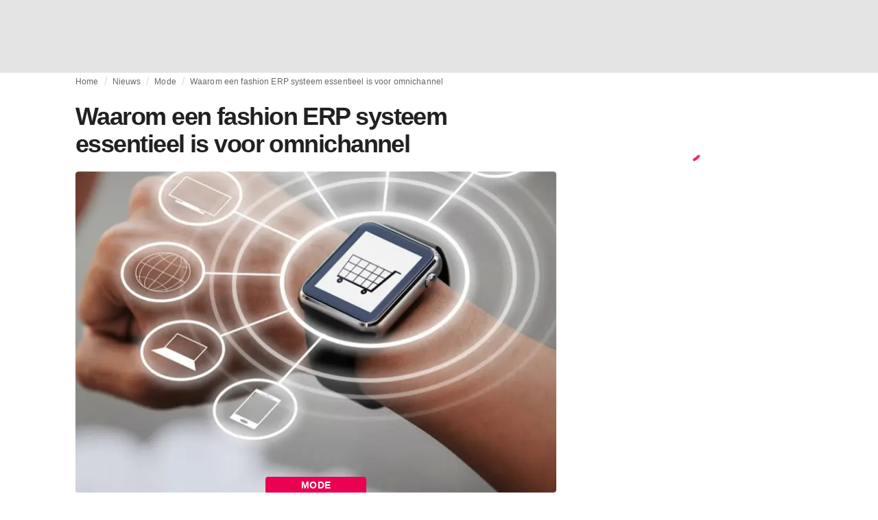

--- FILE ---
content_type: text/html; charset=utf-8
request_url: https://fashionunited.nl/nieuws/mode/waarom-een-fashion-erp-systeem-essentieel-is-voor-omnichannel/2020010644490
body_size: 16139
content:
<!DOCTYPE html><html lang="nl"><head><meta charSet="utf-8"/><meta name="viewport" content="width=device-width"/><title>Waarom een fashion ERP systeem essentieel is voor omnichannel</title><link rel="modulepreload" as="script" crossorigin="anonymous" href="https://storage.googleapis.com/media-fashionunited-com/media/details-menu/index.min.js"/><meta name="robots" content="index, nofollow"/><meta property="og:site_name" content="FashionUnited"/><meta name="twitter:site" content="@FashionUnited"/><meta name="og:title" property="og:title" content="Waarom een fashion ERP systeem essentieel is voor omnichannel"/><meta name="twitter:title" content="Waarom een fashion ERP systeem essentieel is voor omnichannel"/><meta name="description" content="Je ERP systeem is de kern van al je bedrijfsinformatie. De consistentie die je klanten over
alle kanalen"/><meta property="og:description" content="Je ERP systeem is de kern van al je bedrijfsinformatie. De consistentie die je klanten over
alle kanalen"/><meta name="twitter:description" content="Je ERP systeem is de kern van al je bedrijfsinformatie. De consistentie die je klanten over
alle kanalen"/><meta property="og:type" content="article"/><meta property="article:author" content="Partner"/><meta name="twitter:creator" content="Partner"/><meta property="og:url" content="https://fashionunited.nl/nieuws/mode/waarom-een-fashion-erp-systeem-essentieel-is-voor-omnichannel/2020010644490"/><meta property="DC.date.issued" content="2020-01-06T09:32:47.000000Z"/><meta property="og:image" content="https://r.fashionunited.com/kG_iVO2exAWIEzGoSSed-QM1cW0E-eodeup26EXeQ7A/resize:fit:1200:630:0/gravity:ce/quality:70/aHR0cHM6Ly9zdGF0aWMuZmFzaGlvbnVuaXRlZC5jb20vMjAyMDAxL09tbmljaGFubmVsLXJlZmxlY3RhMS5qcGc.jpeg"/><meta property="og:image:secure_url" content="https://r.fashionunited.com/kG_iVO2exAWIEzGoSSed-QM1cW0E-eodeup26EXeQ7A/resize:fit:1200:630:0/gravity:ce/quality:70/aHR0cHM6Ly9zdGF0aWMuZmFzaGlvbnVuaXRlZC5jb20vMjAyMDAxL09tbmljaGFubmVsLXJlZmxlY3RhMS5qcGc.jpeg"/><meta property="og:image:width" content="1200"/><meta property="og:image:height" content="630"/><meta name="twitter:card" content="summary_large_image"/><meta name="twitter:image:alt" content="Waarom een fashion ERP systeem essentieel is voor omnichannel"/><meta name="twitter:image:src" content="https://r.fashionunited.com/kG_iVO2exAWIEzGoSSed-QM1cW0E-eodeup26EXeQ7A/resize:fit:1200:630:0/gravity:ce/quality:70/aHR0cHM6Ly9zdGF0aWMuZmFzaGlvbnVuaXRlZC5jb20vMjAyMDAxL09tbmljaGFubmVsLXJlZmxlY3RhMS5qcGc.jpeg"/><link rel="canonical" href="https://fashionunited.nl/nieuws/mode/waarom-een-fashion-erp-systeem-essentieel-is-voor-omnichannel/2020010644490"/><script type="application/ld+json">{"@context":"http://schema.org","@type":"NewsArticle","mainEntityOfPage":{"@type":"WebPage","@id":"https://fashionunited.nl/nieuws/mode/waarom-een-fashion-erp-systeem-essentieel-is-voor-omnichannel/2020010644490"},"headline":"Waarom een fashion ERP systeem essentieel is voor omnichannel","image":{"@type":"ImageObject","url":"https://r.fashionunited.com/kG_iVO2exAWIEzGoSSed-QM1cW0E-eodeup26EXeQ7A/resize:fit:1200:630:0/gravity:ce/quality:70/aHR0cHM6Ly9zdGF0aWMuZmFzaGlvbnVuaXRlZC5jb20vMjAyMDAxL09tbmljaGFubmVsLXJlZmxlY3RhMS5qcGc.jpeg","width":1200,"height":630},"dateModified":"2021-05-10T16:30:55.000000Z","publisher":{"@type":"Organization","name":"FashionUnited","logo":{"@type":"ImageObject","url":"https://media.fashionunited.com/media/logo/logo-600x51.png","width":600,"height":51}},"description":"Je ERP systeem is de kern van al je bedrijfsinformatie. De consistentie die je klanten over\r\nalle kanalen","author":{"@type":"Person","name":"Partner","url":"https://fashionunited.nl/authors/partner"}}</script><script async="" type="module" crossorigin="anonymous" src="https://storage.googleapis.com/media-fashionunited-com/media/details-menu/index.min.js"></script><script>window.dataLayer = window.dataLayer || [];   window.dataLayer.push({"id":44490,"author":"Partner","category":"Mode","featured":0,"date_published_isoweek":"202002","date_published_month":"202001","date_published_week":"202002","date_published_hour":"2020010609","date_published":"2020-01-06T09:32:47.000Z","tags":"fashion erp, Omnichannel, omnichannel erp, omnichannel fashion, Partner Content, Reflecta","social_title":"Waarom een fashion ERP systeem essentieel is voor omnichannel","words":483});</script><link as="image" fetchpriority="high" href="https://r.fashionunited.com/ujQwSiBOpTh0l5f4RjbTNs4H1EhlPCScTS1PxWuzfhg/resize:fill-down:42:28:0/gravity:ce/quality:10/aHR0cHM6Ly9zdGF0aWMuZmFzaGlvbnVuaXRlZC5jb20vMjAyMDAxL09tbmljaGFubmVsLXJlZmxlY3RhMS5qcGc" rel="preload"/><link as="image" fetchpriority="high" href="https://r.fashionunited.com/pG8k694K6RjgkyvZoyDFcgoR8CUSaxfoO0v_TsQ_YQ0/resize:fill-down:360:240:0/gravity:ce/quality:70/aHR0cHM6Ly9zdGF0aWMuZmFzaGlvbnVuaXRlZC5jb20vMjAyMDAxL09tbmljaGFubmVsLXJlZmxlY3RhMS5qcGc" imageSizes="
    (min-width: 1100px) 694px,
    (min-width: 1024px) 64vw,
    (min-width: 600px) 96vw,
    100vw
" imageSrcSet="https://r.fashionunited.com/pG8k694K6RjgkyvZoyDFcgoR8CUSaxfoO0v_TsQ_YQ0/resize:fill-down:360:240:0/gravity:ce/quality:70/aHR0cHM6Ly9zdGF0aWMuZmFzaGlvbnVuaXRlZC5jb20vMjAyMDAxL09tbmljaGFubmVsLXJlZmxlY3RhMS5qcGc 360w, https://r.fashionunited.com/3iP2GaH2Zj6k0kr2QXjoGC0SdP5OC7Sbl9qBh9nx1U4/resize:fill-down:694:463:0/gravity:ce/quality:70/aHR0cHM6Ly9zdGF0aWMuZmFzaGlvbnVuaXRlZC5jb20vMjAyMDAxL09tbmljaGFubmVsLXJlZmxlY3RhMS5qcGc 694w, https://r.fashionunited.com/ttGjj-l3XrEj-fEwxEaQc5wp5K3s_ypN-ZZkOdDkX3Y/resize:fill-down:720:480:0/gravity:ce/quality:70/aHR0cHM6Ly9zdGF0aWMuZmFzaGlvbnVuaXRlZC5jb20vMjAyMDAxL09tbmljaGFubmVsLXJlZmxlY3RhMS5qcGc 720w, https://r.fashionunited.com/IM_9Ut6F_-4aEoinkBqjnwe-lh_92CndYy4CVjNyGaE/resize:fill-down:1388:926:0/gravity:ce/quality:70/aHR0cHM6Ly9zdGF0aWMuZmFzaGlvbnVuaXRlZC5jb20vMjAyMDAxL09tbmljaGFubmVsLXJlZmxlY3RhMS5qcGc 1388w" rel="preload"/><meta name="next-head-count" content="30"/><link rel="preconnect" href="https://media.fashionunited.com" crossorigin="anonymous"/><link rel="preconnect" href="https://r.fashionunited.com" crossorigin="anonymous"/><link rel="preconnect" href="https://api.fashionunited.com/graphql/" crossorigin="anonymous"/><link rel="modulepreload" as="script" fetchpriority="high" crossorigin="anonymous" href="https://media.fashionunited.com/media/progressive-img/30/progressive-img.js"/><link rel="preload" fetchpriority="high" crossorigin="anonymous" as="fetch" href="https://media.fashionunited.com/media/pwa/e7c87975f658e3abd5d77a66a94b2c84/_next/static/lang/nl-NL.json"/><link rel="icon" href="https://media.fashionunited.com/media/favicon/dark/favicon.ico"/><link rel="apple-touch-icon" sizes="60x60" href="https://media.fashionunited.com/media/favicon/dark/apple-touch-icon-60x60.png"/><link rel="apple-touch-icon" sizes="114x114" href="https://media.fashionunited.com/media/favicon/dark/apple-touch-icon-114x114.png"/><link rel="apple-touch-icon" sizes="120x120" href="https://media.fashionunited.com/media/favicon/dark/apple-touch-icon-120x120.png"/><link rel="apple-touch-icon" sizes="144x144" href="https://media.fashionunited.com/media/favicon/dark/apple-touch-icon-144x144.png"/><link rel="apple-touch-icon" sizes="152x152" href="https://media.fashionunited.com/media/favicon/dark/apple-touch-icon-152x152.png"/><link rel="apple-touch-icon" sizes="180x180" href="https://media.fashionunited.com/media/favicon/dark/apple-touch-icon-180x180.png"/><link rel="icon" type="image/png" sizes="192x192" href="https://media.fashionunited.com/media/favicon/dark/android-chrome-192x192.png"/><link rel="icon" type="image/png" sizes="512x512" href="https://media.fashionunited.com/media/favicon/dark/android-chrome-512x512.png"/><link rel="icon" type="image/png" sizes="16x16" href="https://media.fashionunited.com/media/favicon/dark/favicon-16x16.png"/><link rel="icon" type="image/png" sizes="32x32" href="https://media.fashionunited.com/media/favicon/dark/favicon-32x32.png"/><link rel="shortcut icon" href="https://media.fashionunited.com/media/favicon/dark/favicon.ico"/><link rel="manifest" href="/manifest.json"/><link rel="mask-icon" href="https://media.fashionunited.com/media/favicon/dark/safari-pinned-tab.svg" color="#5bbad5"/><meta name="msapplication-TileColor" content="#e14657"/><meta name="msapplication-TileImage" content="https://media.fashionunited.com/media/favicon/dark/mstile-144x144.png"/><meta name="msapplication-config" content="https://media.fashionunited.com/media/favicon/dark/browserconfig.xml"/><meta name="theme-color" content="#ffffff"/><style>html{font-size:16px;-webkit-font-smoothing:antialiased;-moz-osx-font-smoothing:grayscale}body{font-family:Helvetica Neue,Helvetica,-apple-system,BlinkMacSystemFont,Roboto,Arial,sans-serif;margin:0;overflow-x:hidden}</style><noscript data-n-css=""></noscript><script defer="" crossorigin="anonymous" nomodule="" src="https://media.fashionunited.com/media/pwa/e7c87975f658e3abd5d77a66a94b2c84/_next/static/chunks/polyfills-c67a75d1b6f99dc8.js"></script><script src="https://media.fashionunited.com/media/pwa/e7c87975f658e3abd5d77a66a94b2c84/_next/static/chunks/webpack-f41c6de03f62204d.js" defer="" crossorigin="anonymous"></script><script src="https://media.fashionunited.com/media/pwa/e7c87975f658e3abd5d77a66a94b2c84/_next/static/chunks/framework-56ebfcefb973d459.js" defer="" crossorigin="anonymous"></script><script src="https://media.fashionunited.com/media/pwa/e7c87975f658e3abd5d77a66a94b2c84/_next/static/chunks/main-960e2e8e65e6b92f.js" defer="" crossorigin="anonymous"></script><script src="https://media.fashionunited.com/media/pwa/e7c87975f658e3abd5d77a66a94b2c84/_next/static/chunks/pages/_app-90fbb48d063b265d.js" defer="" crossorigin="anonymous"></script><script src="https://media.fashionunited.com/media/pwa/e7c87975f658e3abd5d77a66a94b2c84/_next/static/chunks/8761-0109e5384e9efa7d.js" defer="" crossorigin="anonymous"></script><script src="https://media.fashionunited.com/media/pwa/e7c87975f658e3abd5d77a66a94b2c84/_next/static/chunks/2137-f7c006c875b4ee80.js" defer="" crossorigin="anonymous"></script><script src="https://media.fashionunited.com/media/pwa/e7c87975f658e3abd5d77a66a94b2c84/_next/static/chunks/6059-3043723b8953da42.js" defer="" crossorigin="anonymous"></script><script src="https://media.fashionunited.com/media/pwa/e7c87975f658e3abd5d77a66a94b2c84/_next/static/chunks/5774-c70956fd00acf730.js" defer="" crossorigin="anonymous"></script><script src="https://media.fashionunited.com/media/pwa/e7c87975f658e3abd5d77a66a94b2c84/_next/static/chunks/1153-f450176ed91458e6.js" defer="" crossorigin="anonymous"></script><script src="https://media.fashionunited.com/media/pwa/e7c87975f658e3abd5d77a66a94b2c84/_next/static/chunks/6892-4826ad2f9f9c420a.js" defer="" crossorigin="anonymous"></script><script src="https://media.fashionunited.com/media/pwa/e7c87975f658e3abd5d77a66a94b2c84/_next/static/chunks/4392-d0ec458c1b55b59e.js" defer="" crossorigin="anonymous"></script><script src="https://media.fashionunited.com/media/pwa/e7c87975f658e3abd5d77a66a94b2c84/_next/static/chunks/8991-42ba39d9bf7e282b.js" defer="" crossorigin="anonymous"></script><script src="https://media.fashionunited.com/media/pwa/e7c87975f658e3abd5d77a66a94b2c84/_next/static/chunks/3058-ca1ee23899f869e8.js" defer="" crossorigin="anonymous"></script><script src="https://media.fashionunited.com/media/pwa/e7c87975f658e3abd5d77a66a94b2c84/_next/static/chunks/7344-faea6cc94df80beb.js" defer="" crossorigin="anonymous"></script><script src="https://media.fashionunited.com/media/pwa/e7c87975f658e3abd5d77a66a94b2c84/_next/static/chunks/4500-8794578117e8210b.js" defer="" crossorigin="anonymous"></script><script src="https://media.fashionunited.com/media/pwa/e7c87975f658e3abd5d77a66a94b2c84/_next/static/chunks/5488-482b5f8726e89c17.js" defer="" crossorigin="anonymous"></script><script src="https://media.fashionunited.com/media/pwa/e7c87975f658e3abd5d77a66a94b2c84/_next/static/chunks/2117-a6365f84344ce6bc.js" defer="" crossorigin="anonymous"></script><script src="https://media.fashionunited.com/media/pwa/e7c87975f658e3abd5d77a66a94b2c84/_next/static/chunks/4383-eb0d329da8acbe3c.js" defer="" crossorigin="anonymous"></script><script src="https://media.fashionunited.com/media/pwa/e7c87975f658e3abd5d77a66a94b2c84/_next/static/chunks/3246-2cc56cabe848e129.js" defer="" crossorigin="anonymous"></script><script src="https://media.fashionunited.com/media/pwa/e7c87975f658e3abd5d77a66a94b2c84/_next/static/chunks/5952-d7c3a33d4ffe30a7.js" defer="" crossorigin="anonymous"></script><script src="https://media.fashionunited.com/media/pwa/e7c87975f658e3abd5d77a66a94b2c84/_next/static/chunks/4388-56ed6b97341bbc74.js" defer="" crossorigin="anonymous"></script><script src="https://media.fashionunited.com/media/pwa/e7c87975f658e3abd5d77a66a94b2c84/_next/static/chunks/6468-573697d69f71f6a2.js" defer="" crossorigin="anonymous"></script><script src="https://media.fashionunited.com/media/pwa/e7c87975f658e3abd5d77a66a94b2c84/_next/static/chunks/8362-be2e9a1e50405b41.js" defer="" crossorigin="anonymous"></script><script src="https://media.fashionunited.com/media/pwa/e7c87975f658e3abd5d77a66a94b2c84/_next/static/chunks/5813-a6895588bb44df88.js" defer="" crossorigin="anonymous"></script><script src="https://media.fashionunited.com/media/pwa/e7c87975f658e3abd5d77a66a94b2c84/_next/static/chunks/1296-a38a68916a7beb19.js" defer="" crossorigin="anonymous"></script><script src="https://media.fashionunited.com/media/pwa/e7c87975f658e3abd5d77a66a94b2c84/_next/static/chunks/134-3313eab719f56cde.js" defer="" crossorigin="anonymous"></script><script src="https://media.fashionunited.com/media/pwa/e7c87975f658e3abd5d77a66a94b2c84/_next/static/chunks/5549-e1c9d567bbdd1b65.js" defer="" crossorigin="anonymous"></script><script src="https://media.fashionunited.com/media/pwa/e7c87975f658e3abd5d77a66a94b2c84/_next/static/chunks/1412-5d2bd1d7b85724ed.js" defer="" crossorigin="anonymous"></script><script src="https://media.fashionunited.com/media/pwa/e7c87975f658e3abd5d77a66a94b2c84/_next/static/chunks/6118-5e1ad9253cf10e85.js" defer="" crossorigin="anonymous"></script><script src="https://media.fashionunited.com/media/pwa/e7c87975f658e3abd5d77a66a94b2c84/_next/static/chunks/8175-34212a22cd040c2e.js" defer="" crossorigin="anonymous"></script><script src="https://media.fashionunited.com/media/pwa/e7c87975f658e3abd5d77a66a94b2c84/_next/static/chunks/6414-d0a25aaebd8329e0.js" defer="" crossorigin="anonymous"></script><script src="https://media.fashionunited.com/media/pwa/e7c87975f658e3abd5d77a66a94b2c84/_next/static/chunks/5410-5eee3bf6990e760f.js" defer="" crossorigin="anonymous"></script><script src="https://media.fashionunited.com/media/pwa/e7c87975f658e3abd5d77a66a94b2c84/_next/static/chunks/pages/article-b9e3ba0881e79d8c.js" defer="" crossorigin="anonymous"></script><script src="https://media.fashionunited.com/media/pwa/e7c87975f658e3abd5d77a66a94b2c84/_next/static/pqOwtpKzoJH_0Ml-7mrzf/_buildManifest.js" defer="" crossorigin="anonymous"></script><script src="https://media.fashionunited.com/media/pwa/e7c87975f658e3abd5d77a66a94b2c84/_next/static/pqOwtpKzoJH_0Ml-7mrzf/_ssgManifest.js" defer="" crossorigin="anonymous"></script></head><body><script async="" type="module" fetchpriority="high" crossorigin="anonymous" src="https://media.fashionunited.com/media/progressive-img/30/progressive-img.js"></script><div id="__next"><style data-emotion="css jj1crp">.css-jj1crp{width:100%;margin-left:auto;box-sizing:border-box;margin-right:auto;}</style><div class="MuiContainer-root MuiContainer-disableGutters css-jj1crp"><style data-emotion="css-global ikyiia">:root{-webkit-hyphens:auto;-moz-hyphens:auto;-ms-hyphens:auto;hyphens:auto;hyphenate-limit-chars:14 5 5;overflow-y:scroll;}</style><style data-emotion="css jxuii1">.css-jxuii1{height:0;height:0;background-color:red;}</style><div class="hidden-loader loader"></div><div></div><style data-emotion="css ee7sw5">.css-ee7sw5{display:block;position:-webkit-sticky;position:sticky;top:0;left:0;right:0;z-index:100;background-color:#ffffff;-webkit-transition:.5s ease-in-out;transition:.5s ease-in-out;height:106px;-webkit-transform:translateY(0);-moz-transform:translateY(0);-ms-transform:translateY(0);transform:translateY(0);position:fixed;}.css-ee7sw5 menu{display:-webkit-box;display:-webkit-flex;display:-ms-flexbox;display:flex;}.css-ee7sw5 menu>*{-webkit-flex:0 0 42px;-ms-flex:0 0 42px;flex:0 0 42px;}@media print{.css-ee7sw5{position:static;height:64px;}}@media print{.css-ee7sw5 nav>div:not(:first-child){display:none;}}@media print{.css-ee7sw5 nav svg path:not([d^="M26.2 716V29.7h397.1v13.7H39.9v319.7h345"]){display:none;}}</style><header class="css-ee7sw5 e1ibqpay0"><style data-emotion="css f0p4x0 animation-c7515d">.css-f0p4x0{display:block;background-color:rgba(0, 0, 0, 0.11);height:1.2em;height:auto;-webkit-animation:animation-c7515d 2s ease-in-out 0.5s infinite;animation:animation-c7515d 2s ease-in-out 0.5s infinite;}.css-f0p4x0>*{visibility:hidden;}@-webkit-keyframes animation-c7515d{0%{opacity:1;}50%{opacity:0.4;}100%{opacity:1;}}@keyframes animation-c7515d{0%{opacity:1;}50%{opacity:0.4;}100%{opacity:1;}}</style><span class="MuiSkeleton-root MuiSkeleton-rectangular MuiSkeleton-pulse MuiSkeleton-withChildren MuiSkeleton-heightAuto loader css-f0p4x0" style="width:100%"><div style="height:106px;width:100%"> </div></span></header><style data-emotion="css 195y13p">.css-195y13p{min-height:100vh;overflow:hidden;padding-top:106px;}@media print{.css-195y13p{padding-top:0px;}}@media print{.css-195y13p nav>div:not(:first-child){display:none;}}@media print{.css-195y13p article>div:not(:first-child){display:none;}}@media print{.css-195y13p aside{display:none;}}</style><main class="css-195y13p e1ibqpay2"><style data-emotion="css 1adrb6v">.css-1adrb6v{max-width:1440px;background-color:transparent;margin:0 auto;min-height:100vh;}@media (min-width: 1024px){.css-1adrb6v{margin:0 auto 96px;}}</style><div class="css-1adrb6v e1ibqpay1"><div class="hidden-loader loader"></div><style data-emotion="css zyp3v9">.css-zyp3v9{display:grid;grid-template-areas:"breadcrumbs" "articleMain" "sidebar";grid-template-columns:1fr;padding:0 16px;gap:0 16px;box-sizing:border-box;}.css-zyp3v9.css-zyp3v9.css-zyp3v9{max-width:1100px;margin:0 auto;}@media (min-width: 1024px){.css-zyp3v9.css-zyp3v9.css-zyp3v9{grid-template-areas:"breadcrumbs breadcrumbs" "articleMain sidebar";grid-template-columns:2fr 1fr;grid-template-rows:auto 1fr;padding:0px 12px 0 20px;}}</style><div class="css-zyp3v9 e7dp24w30"><style data-emotion="css 15gqi8r">.css-15gqi8r{grid-area:breadcrumbs;margin-bottom:20px;min-width:0;}</style><div class="css-15gqi8r e7dp24w29"><script type="application/ld+json">{"@context":"http://schema.org","@type":"BreadcrumbList","itemListElement":[{"@type":"ListItem","position":1,"item":{"@id":"https://fashionunited.nl/","name":"Home"}},{"@type":"ListItem","position":2,"item":{"@id":"https://fashionunited.nl/nieuws/mode","name":"Mode"}},{"@type":"ListItem","position":3,"item":{"@id":"https://fashionunited.nl/nieuws/mode/waarom-een-fashion-erp-systeem-essentieel-is-voor-omnichannel/2020010644490","name":"Waarom een fashion ERP systeem essentieel is voor omnichannel"}}]}</script><style data-emotion="css 6417ho">.css-6417ho{padding:0 16px 0 0;margin:2px 0 0 0;min-height:20px;overflow:hidden;position:relative;display:-webkit-box;display:-webkit-flex;display:-ms-flexbox;display:flex;-webkit-align-items:baseline;-webkit-box-align:baseline;-ms-flex-align:baseline;align-items:baseline;}</style><ul class="css-6417ho egk9utx0"><style data-emotion="css 1vn6zbm">.css-1vn6zbm{min-height:20px;display:inline-block;vertical-align:middle;color:#00000099;}</style><li class="css-1vn6zbm egk9utx4"><style data-emotion="css 5hrfip">.css-5hrfip{color:#00000099;display:block;padding:4px 0;}.css-5hrfip.css-5hrfip{white-space:nowrap;overflow:hidden;text-overflow:ellipsis;margin:0;line-height:14px;font-weight:normal;}.css-5hrfip a,.css-5hrfip span{color:#00000099;display:block;overflow:hidden;text-overflow:ellipsis;white-space:nowrap;}.css-5hrfip a:hover{color:#000000de;}</style><style data-emotion="css 1akf6h3">.css-1akf6h3{margin:0;font-family:Helvetica Neue,Helvetica,-apple-system,BlinkMacSystemFont,Roboto,Arial,sans-serif;color:#0000008a;font-size:0.75rem;line-height:1.25rem;letter-spacing:0.008333333333333333rem;font-weight:bold;color:rgba(0, 0, 0, 0.6);color:#00000099;display:block;padding:4px 0;}.css-1akf6h3.css-1akf6h3{white-space:nowrap;overflow:hidden;text-overflow:ellipsis;margin:0;line-height:14px;font-weight:normal;}.css-1akf6h3 a,.css-1akf6h3 span{color:#00000099;display:block;overflow:hidden;text-overflow:ellipsis;white-space:nowrap;}.css-1akf6h3 a:hover{color:#000000de;}</style><span class="MuiTypography-root MuiTypography-subtitle2 egk9utx3 css-1akf6h3"><style data-emotion="css 1m7qp8p">.css-1m7qp8p{-webkit-text-decoration:none;text-decoration:none;color:#000000;}</style><a class="css-1m7qp8p e1wvg0o80" href="/">Home</a></span></li><style data-emotion="css x8vw6p">.css-x8vw6p{display:inline-block;vertical-align:middle;margin:0 8px;font-family:Helvetica Neue,Helvetica,-apple-system,BlinkMacSystemFont,Roboto,Arial,sans-serif;color:#dbdbdb;position:relative;top:1px;}.css-x8vw6p:before{content:'/';}</style><li class="css-x8vw6p egk9utx1"></li><li class="css-1vn6zbm egk9utx4"><span class="MuiTypography-root MuiTypography-subtitle2 egk9utx3 css-1akf6h3"><a class="css-1m7qp8p e1wvg0o80" href="/nieuws">Nieuws</a></span></li><li class="css-x8vw6p egk9utx1"></li><li class="css-1vn6zbm egk9utx4"><span class="MuiTypography-root MuiTypography-subtitle2 egk9utx3 css-1akf6h3"><a class="css-1m7qp8p e1wvg0o80" href="/nieuws/mode">Mode</a></span></li><li class="css-x8vw6p egk9utx1"></li><style data-emotion="css 1bh2d2l">.css-1bh2d2l{min-height:20px;vertical-align:middle;overflow:hidden;-webkit-flex:1 1 0%;-ms-flex:1 1 0%;flex:1 1 0%;min-width:0;max-width:100%;display:inline-block;}</style><li class="css-1bh2d2l egk9utx2"><span class="MuiTypography-root MuiTypography-subtitle2 egk9utx3 css-1akf6h3"><a class="css-1m7qp8p e1wvg0o80" href="/nieuws/mode/waarom-een-fashion-erp-systeem-essentieel-is-voor-omnichannel/2020010644490">Waarom een fashion ERP systeem essentieel is voor omnichannel</a></span></li></ul></div><style data-emotion="css 16a2a9">.css-16a2a9{grid-area:articleMain;min-width:0;}</style><article class="css-16a2a9 e7dp24w28"><style data-emotion="css 68oh4r">.css-68oh4r{display:grid;grid-template-areas:"header" "content" "articleTags" "shareButtons" "newsletter";grid-template-rows:auto 1fr;gap:0;background-color:#fff;min-height:100vh;}@media (min-width: 840px){.css-68oh4r{max-width:1100px;margin:0 auto;}}.css-68oh4r img{width:100%;}.css-68oh4r figure{margin:0;}.css-68oh4r.css-68oh4r figcaption{color:#58595b;font-family:Georgia,Cambria,"Bitstream Charter","Charis SIL",Utopia,"URW Bookman L","Times New Roman",Times,serif;padding:0 1px;text-align:left;line-height:1.25rem;font-size:12px;}.css-68oh4r .image-container{margin-bottom:16px;overflow:hidden;}@media (min-width: 480px){.css-68oh4r .image-container{border-radius:4px;}}.css-68oh4r .image-container+figcaption{margin:-16px 0 16px 8px;}</style><div class="css-68oh4r e7dp24w25"><style data-emotion="css 4q2fbk">.css-4q2fbk{grid-area:header;display:grid;grid-template-areas:"title" "meta" "image";}@media (min-width: 840px){.css-4q2fbk{grid-template-areas:"title title" "image image" "meta meta";}}</style><header class="css-4q2fbk e7dp24w13"><style data-emotion="css y750g1">.css-y750g1{grid-area:title;display:-webkit-box;display:-webkit-flex;display:-ms-flexbox;display:flex;-webkit-flex-direction:column;-ms-flex-direction:column;flex-direction:column;min-height:calc(50vh - 100px);word-break:break-word;-webkit-box-pack:end;-ms-flex-pack:end;-webkit-justify-content:flex-end;justify-content:flex-end;}@media (min-width: 600px){.css-y750g1{min-height:auto;-webkit-box-pack:start;-ms-flex-pack:start;-webkit-justify-content:flex-start;justify-content:flex-start;}}</style><div class="css-y750g1 e7dp24w12"><style data-emotion="css 1b37u3g">.css-1b37u3g.css-1b37u3g{margin-bottom:8px;}@media (min-width: 840px){.css-1b37u3g.css-1b37u3g{margin-bottom:20px;}}</style><style data-emotion="css bj5xif">.css-bj5xif{margin:0;font-family:Helvetica Neue,Helvetica,-apple-system,BlinkMacSystemFont,Roboto,Arial,sans-serif;color:#000000de;font-size:2.25rem;line-height:2.5rem;letter-spacing:-0.09722222222222222rem;font-weight:bold;color:rgba(0, 0, 0, 0.87);}.css-bj5xif.css-bj5xif{margin-bottom:8px;}@media (min-width: 840px){.css-bj5xif.css-bj5xif{margin-bottom:20px;}}</style><h1 class="MuiTypography-root MuiTypography-h2 e7dp24w32 css-bj5xif">Waarom een fashion ERP systeem essentieel is voor omnichannel</h1></div><style data-emotion="css oec362">.css-oec362{grid-area:image;}</style><figure class="css-oec362 e7dp24w26"><style data-emotion="css tlzhql">.css-tlzhql{position:relative;display:-webkit-box;display:-webkit-flex;display:-ms-flexbox;display:flex;-webkit-box-pack:center;-ms-flex-pack:center;-webkit-justify-content:center;justify-content:center;-webkit-align-items:start;-webkit-box-align:start;-ms-flex-align:start;align-items:start;overflow:hidden;height:0;padding-bottom:66.67%;background:rgb(255,255,255);background:linear-gradient(180deg,
  rgba(255,255,255,1) 0%, rgba(187,187,187,1) 68%);padding-bottom:calc(66.67% + 18px);width:calc(100% + 32px);left:-16px;}@media (min-width: 480px){.css-tlzhql{border-radius:4px;}}@media (min-width: 600px){.css-tlzhql{width:100%;left:auto;padding-bottom:66.67%;}}</style><div class="css-tlzhql e7dp24w24"><style data-emotion="css kybx90">.css-kybx90{width:100%;height:auto;display:block;}.css-kybx90 progressive-img,.css-kybx90 img{width:100%;--img-width:100%;object-fit:cover;--img-object-fit:cover;height:auto;--img-height:auto;max-height:none;--img-max-height:none;}@media (min-width: 600px){.css-kybx90 progressive-img,.css-kybx90 img{overflow:hidden;}@media (min-width: 480px){.css-kybx90 progressive-img,.css-kybx90 img{border-radius:4px;}}}@media (min-width: 600px){.css-kybx90{overflow:hidden;}@media (min-width: 480px){.css-kybx90{border-radius:4px;}}}@media (min-width: 1024px){.css-kybx90{display:block;}}</style><div class="css-kybx90 e5ghrnl1" height="auto" width="100%"><progressive-img alt="Waarom een fashion ERP systeem essentieel is voor omnichannel" final-fetchpriority="high" placeholder-fetchpriority="high" placeholder="https://r.fashionunited.com/ujQwSiBOpTh0l5f4RjbTNs4H1EhlPCScTS1PxWuzfhg/resize:fill-down:42:28:0/gravity:ce/quality:10/aHR0cHM6Ly9zdGF0aWMuZmFzaGlvbnVuaXRlZC5jb20vMjAyMDAxL09tbmljaGFubmVsLXJlZmxlY3RhMS5qcGc" sizes="
    (min-width: 1100px) 694px,
    (min-width: 1024px) 64vw,
    (min-width: 600px) 96vw,
    100vw
" src="https://r.fashionunited.com/pG8k694K6RjgkyvZoyDFcgoR8CUSaxfoO0v_TsQ_YQ0/resize:fill-down:360:240:0/gravity:ce/quality:70/aHR0cHM6Ly9zdGF0aWMuZmFzaGlvbnVuaXRlZC5jb20vMjAyMDAxL09tbmljaGFubmVsLXJlZmxlY3RhMS5qcGc" srcset="https://r.fashionunited.com/pG8k694K6RjgkyvZoyDFcgoR8CUSaxfoO0v_TsQ_YQ0/resize:fill-down:360:240:0/gravity:ce/quality:70/aHR0cHM6Ly9zdGF0aWMuZmFzaGlvbnVuaXRlZC5jb20vMjAyMDAxL09tbmljaGFubmVsLXJlZmxlY3RhMS5qcGc 360w, https://r.fashionunited.com/3iP2GaH2Zj6k0kr2QXjoGC0SdP5OC7Sbl9qBh9nx1U4/resize:fill-down:694:463:0/gravity:ce/quality:70/aHR0cHM6Ly9zdGF0aWMuZmFzaGlvbnVuaXRlZC5jb20vMjAyMDAxL09tbmljaGFubmVsLXJlZmxlY3RhMS5qcGc 694w, https://r.fashionunited.com/ttGjj-l3XrEj-fEwxEaQc5wp5K3s_ypN-ZZkOdDkX3Y/resize:fill-down:720:480:0/gravity:ce/quality:70/aHR0cHM6Ly9zdGF0aWMuZmFzaGlvbnVuaXRlZC5jb20vMjAyMDAxL09tbmljaGFubmVsLXJlZmxlY3RhMS5qcGc 720w, https://r.fashionunited.com/IM_9Ut6F_-4aEoinkBqjnwe-lh_92CndYy4CVjNyGaE/resize:fill-down:1388:926:0/gravity:ce/quality:70/aHR0cHM6Ly9zdGF0aWMuZmFzaGlvbnVuaXRlZC5jb20vMjAyMDAxL09tbmljaGFubmVsLXJlZmxlY3RhMS5qcGc 1388w" title="Waarom een fashion ERP systeem essentieel is voor omnichannel" load-strategy="instant" placeholder-load-strategy="instant"></progressive-img><style data-emotion="css 1bxycju">.css-1bxycju{min-width:100%;}</style><noscript class="css-1bxycju e5ghrnl0"><img alt="Waarom een fashion ERP systeem essentieel is voor omnichannel" src="https://r.fashionunited.com/pG8k694K6RjgkyvZoyDFcgoR8CUSaxfoO0v_TsQ_YQ0/resize:fill-down:360:240:0/gravity:ce/quality:70/aHR0cHM6Ly9zdGF0aWMuZmFzaGlvbnVuaXRlZC5jb20vMjAyMDAxL09tbmljaGFubmVsLXJlZmxlY3RhMS5qcGc" sizes="
    (min-width: 1100px) 694px,
    (min-width: 1024px) 64vw,
    (min-width: 600px) 96vw,
    100vw
" srcSet="https://r.fashionunited.com/pG8k694K6RjgkyvZoyDFcgoR8CUSaxfoO0v_TsQ_YQ0/resize:fill-down:360:240:0/gravity:ce/quality:70/aHR0cHM6Ly9zdGF0aWMuZmFzaGlvbnVuaXRlZC5jb20vMjAyMDAxL09tbmljaGFubmVsLXJlZmxlY3RhMS5qcGc 360w, https://r.fashionunited.com/3iP2GaH2Zj6k0kr2QXjoGC0SdP5OC7Sbl9qBh9nx1U4/resize:fill-down:694:463:0/gravity:ce/quality:70/aHR0cHM6Ly9zdGF0aWMuZmFzaGlvbnVuaXRlZC5jb20vMjAyMDAxL09tbmljaGFubmVsLXJlZmxlY3RhMS5qcGc 694w, https://r.fashionunited.com/ttGjj-l3XrEj-fEwxEaQc5wp5K3s_ypN-ZZkOdDkX3Y/resize:fill-down:720:480:0/gravity:ce/quality:70/aHR0cHM6Ly9zdGF0aWMuZmFzaGlvbnVuaXRlZC5jb20vMjAyMDAxL09tbmljaGFubmVsLXJlZmxlY3RhMS5qcGc 720w, https://r.fashionunited.com/IM_9Ut6F_-4aEoinkBqjnwe-lh_92CndYy4CVjNyGaE/resize:fill-down:1388:926:0/gravity:ce/quality:70/aHR0cHM6Ly9zdGF0aWMuZmFzaGlvbnVuaXRlZC5jb20vMjAyMDAxL09tbmljaGFubmVsLXJlZmxlY3RhMS5qcGc 1388w"/></noscript></div><style data-emotion="css 1p21wwd">.css-1p21wwd.css-1p21wwd{position:absolute;bottom:0;margin:0;min-width:147px;height:23px;text-align:center;text-transform:uppercase;color:#ffffff;background-color:#ea0151;}@media (min-width: 480px){.css-1p21wwd.css-1p21wwd{border-radius:4px 4px 0 0;}}.css-1p21wwd.css-1p21wwd>span{padding:0 8px;}.css-1p21wwd.css-1p21wwd>span>span{padding:0;}</style><style data-emotion="css im5oti">.css-im5oti{margin:0;font-family:Helvetica Neue,Helvetica,-apple-system,BlinkMacSystemFont,Roboto,Arial,sans-serif;color:#000000de;font-size:0.875rem;line-height:1.5rem;letter-spacing:0.010714285714285714rem;font-weight:bold;color:rgba(0, 0, 0, 0.6);}.css-im5oti.css-im5oti{position:absolute;bottom:0;margin:0;min-width:147px;height:23px;text-align:center;text-transform:uppercase;color:#ffffff;background-color:#ea0151;}@media (min-width: 480px){.css-im5oti.css-im5oti{border-radius:4px 4px 0 0;}}.css-im5oti.css-im5oti>span{padding:0 8px;}.css-im5oti.css-im5oti>span>span{padding:0;}</style><span class="MuiTypography-root MuiTypography-subtitle1 e2w656m0 css-im5oti"><span><style data-emotion="css 1m3qxst">.css-1m3qxst{display:inline-block;padding-right:8px;}</style><span class="css-1m3qxst e14p7e0p4">Mode</span></span></span></div></figure><style data-emotion="css 1hd8pj6">.css-1hd8pj6{grid-area:meta;margin:0 auto;min-height:calc(50vh - 0px - 48px);width:100%;min-height:calc(50vh - 0px - 48px);word-break:break-word;-webkit-transition:min-height 0.05s linear;transition:min-height 0.05s linear;}@media (min-width: 600px){.css-1hd8pj6{min-height:auto;}}@media (min-width: 840px){.css-1hd8pj6{border-bottom:1px solid #eeeeee;padding:16px 0;width:550px;min-height:auto;}}</style><div class="css-1hd8pj6 e7dp24w11"><style data-emotion="css 1076d24">.css-1076d24.css-1076d24{margin:0;color:#000000de;}</style><style data-emotion="css 1v6imcf">.css-1v6imcf{margin:0;font-family:Helvetica Neue,Helvetica,-apple-system,BlinkMacSystemFont,Roboto,Arial,sans-serif;color:#000000de;font-size:0.875rem;line-height:1.5rem;letter-spacing:0.010714285714285714rem;font-weight:bold;color:rgba(0, 0, 0, 0.6);}.css-1v6imcf.css-1v6imcf{margin:0;color:#000000de;}</style><span class="MuiTypography-root MuiTypography-subtitle1 e7dp24w10 css-1v6imcf">PARTNER CONTENT</span><span class="MuiTypography-root MuiTypography-subtitle1 e7dp24w10 css-1v6imcf"></span><style data-emotion="css lyq1rg">@media (min-width: 480px){.css-lyq1rg{display:-webkit-box;display:-webkit-flex;display:-ms-flexbox;display:flex;-webkit-flex-direction:column;-ms-flex-direction:column;flex-direction:column;margin-bottom:8px;-webkit-box-pack:justify;-webkit-justify-content:space-between;justify-content:space-between;-webkit-align-items:baseline;-webkit-box-align:baseline;-ms-flex-align:baseline;align-items:baseline;}}@media (min-width: 600px){.css-lyq1rg{-webkit-flex-direction:row;-ms-flex-direction:row;flex-direction:row;-webkit-align-items:center;-webkit-box-align:center;-ms-flex-align:center;align-items:center;}}@media (min-width: 840px){.css-lyq1rg{margin-bottom:0;}}</style><div class="css-lyq1rg e7dp24w15"><style data-emotion="css zjik7">.css-zjik7{display:-webkit-box;display:-webkit-flex;display:-ms-flexbox;display:flex;}</style><div class="css-zjik7 e7dp24w22"><style data-emotion="css 1i3m203">.css-1i3m203{padding:8px 0 0;}</style><div class="css-1i3m203 e7dp24w21"><style data-emotion="css h9v7ub">.css-h9v7ub{line-height:1.25rem;}.css-h9v7ub.css-h9v7ub a{color:#000000;}</style><style data-emotion="css 1kjzho8">.css-1kjzho8{margin:0;font-family:Helvetica Neue,Helvetica,-apple-system,BlinkMacSystemFont,Roboto,Arial,sans-serif;color:#000000de;font-size:0.875rem;line-height:1.5rem;letter-spacing:0.010714285714285714rem;font-weight:bold;color:rgba(0, 0, 0, 0.6);line-height:1.25rem;}.css-1kjzho8.css-1kjzho8 a{color:#000000;}</style><span class="MuiTypography-root MuiTypography-subtitle1 e7dp24w19 css-1kjzho8"><a class="css-1m7qp8p e1wvg0o80" href="/authors/partner">Door Partner</a></span><style data-emotion="css 1rfq50w">.css-1rfq50w{line-height:1rem;font-weight:normal;color:#58595b;}</style><style data-emotion="css 1fm2hki">.css-1fm2hki{margin:0;font-family:Helvetica Neue,Helvetica,-apple-system,BlinkMacSystemFont,Roboto,Arial,sans-serif;color:#0000008a;font-size:0.75rem;line-height:1.25rem;letter-spacing:0.008333333333333333rem;font-weight:bold;color:rgba(0, 0, 0, 0.6);line-height:1rem;font-weight:normal;color:#58595b;}</style><p class="MuiTypography-root MuiTypography-subtitle2 e7dp24w17 css-1fm2hki"><span class="text-loader loader">bezig met laden...</span></p></div></div><div><style data-emotion="css 16kud8v">.css-16kud8v{text-align:left;height:1.25rem;line-height:1.25rem;font-weight:normal;font-size:0.75rem;padding:4px 12px 0 4px;font-family:Helvetica Neue,Helvetica,-apple-system,BlinkMacSystemFont,Roboto,Arial,sans-serif;white-space:normal;color:#58595b;}.css-16kud8v a{-webkit-text-decoration:underline;text-decoration:underline;}@media (min-width: 600px){.css-16kud8v{padding:12px 12px 0 0;text-align:right;}}</style><div class="css-16kud8v e7dp24w18"></div><style data-emotion="css r3c7am">@media(min-width: 480px){.css-r3c7am{width:172px;overflow:visible;}}.css-r3c7am div>div{padding:2px;}.css-r3c7am div>div >button{margin:0 2px 4px 2px;}</style><div class="css-r3c7am e7dp24w6"><style data-emotion="css xt50fa">.css-xt50fa{display:-webkit-box;display:-webkit-flex;display:-ms-flexbox;display:flex;-webkit-box-flex-wrap:nowrap;-webkit-flex-wrap:nowrap;-ms-flex-wrap:nowrap;flex-wrap:nowrap;}.css-xt50fa >button{-webkit-flex:0 0 30px;-ms-flex:0 0 30px;flex:0 0 30px;height:30px;width:30px;margin:5px;display:-webkit-inline-box;display:-webkit-inline-flex;display:-ms-inline-flexbox;display:inline-flex;-webkit-box-pack:center;-ms-flex-pack:center;-webkit-justify-content:center;justify-content:center;-webkit-align-items:flex-end;-webkit-box-align:flex-end;-ms-flex-align:flex-end;align-items:flex-end;cursor:pointer;}</style><div class="css-xt50fa e1ni5ylb0"><button aria-label="Twitter Button" class="react-share__ShareButton twitter-share" style="background-color:transparent;border:none;padding:0;font:inherit;color:inherit;cursor:pointer"><svg viewBox="0 0 64 64" width="30" height="30" class="twitter-share"><circle cx="32" cy="32" r="32" fill="#00aced" style="fill:white"></circle><path d="M48,22.1c-1.2,0.5-2.4,0.9-3.8,1c1.4-0.8,2.4-2.1,2.9-3.6c-1.3,0.8-2.7,1.3-4.2,1.6 C41.7,19.8,40,19,38.2,19c-3.6,0-6.6,2.9-6.6,6.6c0,0.5,0.1,1,0.2,1.5c-5.5-0.3-10.3-2.9-13.5-6.9c-0.6,1-0.9,2.1-0.9,3.3 c0,2.3,1.2,4.3,2.9,5.5c-1.1,0-2.1-0.3-3-0.8c0,0,0,0.1,0,0.1c0,3.2,2.3,5.8,5.3,6.4c-0.6,0.1-1.1,0.2-1.7,0.2c-0.4,0-0.8,0-1.2-0.1 c0.8,2.6,3.3,4.5,6.1,4.6c-2.2,1.8-5.1,2.8-8.2,2.8c-0.5,0-1.1,0-1.6-0.1c2.9,1.9,6.4,2.9,10.1,2.9c12.1,0,18.7-10,18.7-18.7 c0-0.3,0-0.6,0-0.8C46,24.5,47.1,23.4,48,22.1z" fill="grey"></path></svg></button><button aria-label="Facebook Button" class="react-share__ShareButton facebook-share" style="background-color:transparent;border:none;padding:0;font:inherit;color:inherit;cursor:pointer"><svg viewBox="0 0 64 64" width="30" height="30" class="facebook-share"><circle cx="32" cy="32" r="32" fill="#0965FE" style="fill:white"></circle><path d="M34.1,47V33.3h4.6l0.7-5.3h-5.3v-3.4c0-1.5,0.4-2.6,2.6-2.6l2.8,0v-4.8c-0.5-0.1-2.2-0.2-4.1-0.2 c-4.1,0-6.9,2.5-6.9,7V28H24v5.3h4.6V47H34.1z" fill="grey"></path></svg></button><button aria-label="Linkedin Button" class="react-share__ShareButton linkedIn-share" style="background-color:transparent;border:none;padding:0;font:inherit;color:inherit;cursor:pointer"><svg viewBox="0 0 64 64" width="30" height="30" class="linkedIn-share"><circle cx="32" cy="32" r="32" fill="#0077B5" style="fill:white"></circle><path d="M20.4,44h5.4V26.6h-5.4V44z M23.1,18c-1.7,0-3.1,1.4-3.1,3.1c0,1.7,1.4,3.1,3.1,3.1 c1.7,0,3.1-1.4,3.1-3.1C26.2,19.4,24.8,18,23.1,18z M39.5,26.2c-2.6,0-4.4,1.4-5.1,2.8h-0.1v-2.4h-5.2V44h5.4v-8.6 c0-2.3,0.4-4.5,3.2-4.5c2.8,0,2.8,2.6,2.8,4.6V44H46v-9.5C46,29.8,45,26.2,39.5,26.2z" fill="grey"></path></svg></button><button aria-label="Pinterest Button" class="react-share__ShareButton pinterest-share" style="background-color:transparent;border:none;padding:0;font:inherit;color:inherit;cursor:pointer"><svg viewBox="0 0 64 64" width="30" height="30" class="pinterest-share"><circle cx="32" cy="32" r="32" fill="#E60023" style="fill:white"></circle><path d="M32,16c-8.8,0-16,7.2-16,16c0,6.6,3.9,12.2,9.6,14.7c0-1.1,0-2.5,0.3-3.7 c0.3-1.3,2.1-8.7,2.1-8.7s-0.5-1-0.5-2.5c0-2.4,1.4-4.1,3.1-4.1c1.5,0,2.2,1.1,2.2,2.4c0,1.5-0.9,3.7-1.4,5.7 c-0.4,1.7,0.9,3.1,2.5,3.1c3,0,5.1-3.9,5.1-8.5c0-3.5-2.4-6.1-6.7-6.1c-4.9,0-7.9,3.6-7.9,7.7c0,1.4,0.4,2.4,1.1,3.1 c0.3,0.3,0.3,0.5,0.2,0.9c-0.1,0.3-0.3,1-0.3,1.3c-0.1,0.4-0.4,0.6-0.8,0.4c-2.2-0.9-3.3-3.4-3.3-6.1c0-4.5,3.8-10,11.4-10 c6.1,0,10.1,4.4,10.1,9.2c0,6.3-3.5,11-8.6,11c-1.7,0-3.4-0.9-3.9-2c0,0-0.9,3.7-1.1,4.4c-0.3,1.2-1,2.5-1.6,3.4 c1.4,0.4,3,0.7,4.5,0.7c8.8,0,16-7.2,16-16C48,23.2,40.8,16,32,16z" fill="grey"></path></svg></button><button aria-label="Whatsapp Button" class="react-share__ShareButton whatsapp-share" style="background-color:transparent;border:none;padding:0;font:inherit;color:inherit;cursor:pointer"><svg viewBox="0 0 64 64" width="27" height="27" class="whatsapp-share"><circle cx="32" cy="32" r="32" fill="#25D366" style="fill:white"></circle><path d="m42.32286,33.93287c-0.5178,-0.2589 -3.04726,-1.49644 -3.52105,-1.66732c-0.4712,-0.17346 -0.81554,-0.2589 -1.15987,0.2589c-0.34175,0.51004 -1.33075,1.66474 -1.63108,2.00648c-0.30032,0.33658 -0.60064,0.36247 -1.11327,0.12945c-0.5178,-0.2589 -2.17994,-0.80259 -4.14759,-2.56312c-1.53269,-1.37217 -2.56312,-3.05503 -2.86603,-3.57283c-0.30033,-0.5178 -0.03366,-0.80259 0.22524,-1.06149c0.23301,-0.23301 0.5178,-0.59547 0.7767,-0.90616c0.25372,-0.31068 0.33657,-0.5178 0.51262,-0.85437c0.17088,-0.36246 0.08544,-0.64725 -0.04402,-0.90615c-0.12945,-0.2589 -1.15987,-2.79613 -1.58964,-3.80584c-0.41424,-1.00971 -0.84142,-0.88027 -1.15987,-0.88027c-0.29773,-0.02588 -0.64208,-0.02588 -0.98382,-0.02588c-0.34693,0 -0.90616,0.12945 -1.37736,0.62136c-0.4712,0.5178 -1.80194,1.76053 -1.80194,4.27186c0,2.51134 1.84596,4.945 2.10227,5.30747c0.2589,0.33657 3.63497,5.51458 8.80262,7.74113c1.23237,0.5178 2.1903,0.82848 2.94111,1.08738c1.23237,0.38836 2.35599,0.33657 3.24402,0.20712c0.99159,-0.15534 3.04985,-1.24272 3.47963,-2.45956c0.44013,-1.21683 0.44013,-2.22654 0.31068,-2.45955c-0.12945,-0.23301 -0.46601,-0.36247 -0.98382,-0.59548m-9.40068,12.84407l-0.02589,0c-3.05503,0 -6.08417,-0.82849 -8.72495,-2.38189l-0.62136,-0.37023l-6.47252,1.68286l1.73463,-6.29129l-0.41424,-0.64725c-1.70875,-2.71846 -2.6149,-5.85116 -2.6149,-9.07706c0,-9.39809 7.68934,-17.06155 17.15993,-17.06155c4.58253,0 8.88029,1.78642 12.11655,5.02268c3.23625,3.21036 5.02267,7.50812 5.02267,12.06476c-0.0078,9.3981 -7.69712,17.06155 -17.14699,17.06155m14.58906,-31.58846c-3.93529,-3.80584 -9.1133,-5.95471 -14.62789,-5.95471c-11.36055,0 -20.60848,9.2065 -20.61625,20.52564c0,3.61684 0.94757,7.14565 2.75211,10.26282l-2.92557,10.63564l10.93337,-2.85309c3.0136,1.63108 6.4052,2.4958 9.85634,2.49839l0.01037,0c11.36574,0 20.61884,-9.2091 20.62403,-20.53082c0,-5.48093 -2.14111,-10.64081 -6.03239,-14.51915" fill="grey"></path></svg></button></div></div></div></div><style data-emotion="css 1cn4pv6">.css-1cn4pv6{height:0;}</style><span class="css-1cn4pv6 e7dp24w14"></span></div><style data-emotion="css wbpi4a">.css-wbpi4a{position:absolute;width:100vw;left:0;bottom:0;display:-webkit-box;display:-webkit-flex;display:-ms-flexbox;display:flex;opacity:1;-webkit-transition:display 0s,opacity 0.5s ease-out;transition:display 0s,opacity 0.5s ease-out;height:auto;-webkit-box-pack:center;-ms-flex-pack:center;-webkit-justify-content:center;justify-content:center;font-size:4rem;}@media(min-width: 600px){.css-wbpi4a{display:none;}}</style><div class="css-wbpi4a e1owbis20"><style data-emotion="css 1hxdz4v">.css-1hxdz4v{-webkit-user-select:none;-moz-user-select:none;-ms-user-select:none;user-select:none;width:1em;height:1em;display:inline-block;-webkit-flex-shrink:0;-ms-flex-negative:0;flex-shrink:0;-webkit-transition:fill 200ms cubic-bezier(0.4, 0, 0.2, 1) 0ms;transition:fill 200ms cubic-bezier(0.4, 0, 0.2, 1) 0ms;fill:currentColor;font-size:inherit;color:#ea0151;}</style><svg class="MuiSvgIcon-root MuiSvgIcon-colorPrimary MuiSvgIcon-fontSizeInherit css-1hxdz4v" focusable="false" role="img" viewBox="0 0 24 24"><path d="M8.12 9.29 12 13.17l3.88-3.88c.39-.39 1.02-.39 1.41 0s.39 1.02 0 1.41l-4.59 4.59c-.39.39-1.02.39-1.41 0L6.7 10.7a.996.996 0 0 1 0-1.41c.39-.38 1.03-.39 1.42 0"></path><title>Scroll down to read more</title></svg></div></header><style data-emotion="css vh8ehb">.css-vh8ehb{grid-area:content;margin:0 auto;max-width:550px;padding:16px 0;}@media print{.css-vh8ehb{max-width:unset;font-size:200%;}}</style><div class="css-vh8ehb e7dp24w23"><style data-emotion="css thfc9n">.css-thfc9n{font-family:Georgia,Cambria,"Bitstream Charter","Charis SIL",Utopia,"URW Bookman L","Times New Roman",Times,serif;color:#000000de;line-height:1.75rem;scroll-behaviour:smooth;}.css-thfc9n p,.css-thfc9n div,.css-thfc9n span,.css-thfc9n u,.css-thfc9n strong,.css-thfc9n ul,.css-thfc9n ol,.css-thfc9n code,.css-thfc9n hr,.css-thfc9n table,.css-thfc9n blockquote p{margin:0 0 16px;}.css-thfc9n p,.css-thfc9n a,.css-thfc9n div,.css-thfc9n span,.css-thfc9n u,.css-thfc9n strong,.css-thfc9n li,.css-thfc9n ul,.css-thfc9n ol,.css-thfc9n pre,.css-thfc9n code,.css-thfc9n hr,.css-thfc9n blockquote,.css-thfc9n table{line-height:1.75rem;}.css-thfc9n .fu-summary-container{display:-webkit-box;display:-webkit-flex;display:-ms-flexbox;display:flex;-webkit-flex-direction:column;-ms-flex-direction:column;flex-direction:column;}@media (min-width: 840px){.css-thfc9n .fu-summary-container{-webkit-flex-direction:row;-ms-flex-direction:row;flex-direction:row;-webkit-box-pack:justify;-webkit-justify-content:space-between;justify-content:space-between;}}.css-thfc9n .fu-summary-card{display:-webkit-box;display:-webkit-flex;display:-ms-flexbox;display:flex;-webkit-box-pack:center;-ms-flex-pack:center;-webkit-justify-content:center;justify-content:center;width:calc(100% - 12px);margin:0;text-align:center;}@media (min-width: 840px){.css-thfc9n .fu-summary-card{width:calc(50% - 12px);}}.css-thfc9n .fu-trending-icon-down,.css-thfc9n .fu-trendering-icon-up{-webkit-background-position:center;background-position:center;}.css-thfc9n .grid{display:grid;}.css-thfc9n .grid-cols-2{grid-template-columns:repeat(2, minmax(0, 1fr));}@media (min-width: 840px){.css-thfc9n .grid-cols-2{grid-template-columns:repeat(5, minmax(0, 1fr));}}.css-thfc9n .mt-6{margin-top:1.5rem;}@media (min-width: 1024px){.css-thfc9n .lg:mt-8{margin-top:2rem;}}.css-thfc9n .bg-gray-50{background-color:rgb(249, 250, 251);margin:0;}.css-thfc9n .py-8{padding-top:2rem;padding-bottom:2rem;}.css-thfc9n .px-8{padding-left:2rem;padding-right:2rem;}.css-thfc9n .max-h-12{max-height:3rem;}.css-thfc9n .mx-auto{margin-left:auto;margin-right:auto;}.css-thfc9n .rounded-lg{border-radius:0.5rem;}.css-thfc9n .text-center{text-align:center;}.css-thfc9n .gap-1{gap:.125rem;}@media print{.css-thfc9n{line-height:2.1rem;}}.css-thfc9n p,.css-thfc9n a,.css-thfc9n div,.css-thfc9n span,.css-thfc9n u,.css-thfc9n strong,.css-thfc9n li,.css-thfc9n ul,.css-thfc9n ol,.css-thfc9n pre,.css-thfc9n code,.css-thfc9n hr,.css-thfc9n blockquote,.css-thfc9n table{font-size:1rem;}@media print{.css-thfc9n p,.css-thfc9n a,.css-thfc9n div,.css-thfc9n span,.css-thfc9n u,.css-thfc9n strong,.css-thfc9n li,.css-thfc9n ul,.css-thfc9n ol,.css-thfc9n pre,.css-thfc9n code,.css-thfc9n hr,.css-thfc9n blockquote,.css-thfc9n table{font-size:1.2rem;}}.css-thfc9n blockquote{font-family:Helvetica Neue,Helvetica,-apple-system,BlinkMacSystemFont,Roboto,Arial,sans-serif;border-left:4px solid #ea0151;padding-left:16px;margin:32px 32px 32px;}.css-thfc9n blockquote p{font-family:Helvetica Neue,Helvetica,-apple-system,BlinkMacSystemFont,Roboto,Arial,sans-serif;}.css-thfc9n iframe{width:100vw!important;margin:-16px;}@media (min-width: 600px){.css-thfc9n iframe{width:calc(100vw - 32px)!important;margin:0 0 0 calc(-50vw + 291px);}}@media (min-width: 840px){.css-thfc9n iframe{width:calc(100vw - 40px)!important;margin:0 0 0 calc(-50vw + 295px);}}@media (min-width: 1024px){.css-thfc9n iframe{max-width:700px;width:700px!important;margin:0 0 0 -75px;}}.css-thfc9n iframe[src*="instagram.com"],.css-thfc9n iframe[src*="youtube.com"],.css-thfc9n iframe[src*="vimeo.com"]{max-width:100%;margin:0;}.css-thfc9n figure iframe{max-width:100%;}.css-thfc9n a:not(.MuiTab-root){color:#1976d2;}.css-thfc9n figcaption{font-family:Georgia,Cambria,"Bitstream Charter","Charis SIL",Utopia,"URW Bookman L","Times New Roman",Times,serif;font-size:0.75rem;color:#00000099;text-align:center;padding:0 16px;}.css-thfc9n h1{font-size:1.875rem;line-height:2.25rem;letter-spacing:-0.030000000000000002rem;margin:48px 0 12px;}.css-thfc9n h2{font-size:1.5rem;line-height:2rem;letter-spacing:-0.041666666666666664rem;margin:32px 0 8px;}.css-thfc9n h3{font-size:1.25rem;line-height:1.75rem;margin:24px 0 4px;}.css-thfc9n h4{font-size:1.125rem;line-height:1.75rem;}.css-thfc9n h5{line-height:20px;}.css-thfc9n h6{line-height:16px;}.css-thfc9n h4,.css-thfc9n h5,.css-thfc9n h6{margin:16px 0 4px;}.css-thfc9n h1,.css-thfc9n h2,.css-thfc9n h3,.css-thfc9n h4,.css-thfc9n h5,.css-thfc9n h6{font-family:Helvetica Neue,Helvetica,-apple-system,BlinkMacSystemFont,Roboto,Arial,sans-serif;color:#000000de;}.css-thfc9n .image-container img,.css-thfc9n .image-container progressive-img{width:100%;}.css-thfc9n small{font-size:88%;}.css-thfc9n .panel.panel-default{border:1px solid #dbdbdb;padding:16px;}.css-thfc9n .article-promo,.css-thfc9n .article-promo--alt{font-family:Helvetica Neue,Helvetica,-apple-system,BlinkMacSystemFont,Roboto,Arial,sans-serif;font-size:0.9375rem;line-height:1.5rem;font-size:14px;margin:24px 0;}.css-thfc9n .article-promo a,.css-thfc9n .article-promo--alt a,.css-thfc9n .article-promo header,.css-thfc9n .article-promo--alt header{color:#ea0151;}.css-thfc9n .article-promo p,.css-thfc9n .article-promo--alt p,.css-thfc9n .article-promo u,.css-thfc9n .article-promo--alt u,.css-thfc9n .article-promo header,.css-thfc9n .article-promo--alt header,.css-thfc9n .article-promo a,.css-thfc9n .article-promo--alt a{font-size:0.9375rem;line-height:1.25rem;}.css-thfc9n .article-promo header,.css-thfc9n .article-promo--alt header{font-weight:bold;text-transform:uppercase;margin:0 0 8px;}.css-thfc9n .article-promo p:last-of-type,.css-thfc9n .article-promo--alt p:last-of-type{margin:0;}.css-thfc9n .article-promo details,.css-thfc9n .article-promo--alt details{font-size:14px;line-height:1.5rem;}.css-thfc9n .article-promo details .article-promo,.css-thfc9n .article-promo--alt details .article-promo{background:#fff;}.css-thfc9n .article-promo--alt{border:1px solid #ea0151;border-width:1px 0;padding:24px 0;}.css-thfc9n .article-promo{background-color:rgb(248, 248, 248);padding:1.5rem;border:none;border-radius:4px;}.css-thfc9n .article-promo p,.css-thfc9n .article-promo p *,.css-thfc9n .article-promo li,.css-thfc9n .article-promo li *{line-height:1.5rem;font-size:14px;}.css-thfc9n .embed-responsive{position:relative;display:block;height:0;padding:0;overflow:hidden;}.css-thfc9n .embed-responsive iframe{position:absolute;top:0;bottom:0;left:0;height:100%;border:0;}.css-thfc9n .embed-responsive-16by9{padding-bottom:56.25%;}.css-thfc9n .fu-google-maps{position:relative;overflow:hidden;height:0;padding-bottom:75%;}.css-thfc9n .fu-google-maps iframe{position:absolute;top:0;left:0;height:100%;border:none;}.css-thfc9n details{display:inline;font-size:16px;}.css-thfc9n details summary{position:relative;display:inline;}.css-thfc9n details summary .dropdown-icon,.css-thfc9n details summary .asterisk-icon{cursor:pointer;background:#f8f8f8;border-radius:50%;height:20px;width:20px;vertical-align:sub;display:inline-block;position:relative;outline:none;}.css-thfc9n details summary .dropdown-icon::after,.css-thfc9n details summary .asterisk-icon::after{display:block;position:absolute;left:0;right:0;bottom:0;margin:auto;}.css-thfc9n details summary .dropdown-icon{margin:0 4px;}.css-thfc9n details summary .dropdown-icon::after{content:url('data:image/svg+xml,%3Csvg xmlns="http://www.w3.org/2000/svg" viewBox="0 0 16 16"%3E%3Cpath fill="rgb(234, 0, 81)" d="M8 12.043l7.413-8.087H.587z"/%3E%3C/svg%3E');top:-2px;width:12px;}.css-thfc9n details summary .asterisk-icon{margin:0 4px 0 0;}.css-thfc9n details summary .asterisk-icon::after{content:url('data:image/svg+xml,%3Csvg xmlns="http://www.w3.org/2000/svg" viewBox="0 0 6.01 6"%3E%3Cpath fill="rgb(234, 0, 81)" d="M.01 2.85l1.87.58L.64 5.2l1.13.8 1.24-1.66L4.24 6l1.13-.8-1.22-1.77 1.86-.58-.41-1.31-1.83.6V0H2.25v2.13L.42 1.54z"/%3E%3C/svg%3E');top:-6px;width:6px;}.css-thfc9n details[open] .dropdown-icon{-webkit-transform:rotate(180deg);-moz-transform:rotate(180deg);-ms-transform:rotate(180deg);transform:rotate(180deg);}.css-thfc9n >figure,.css-thfc9n >.image-container,.css-thfc9n >.embed-responsive,.css-thfc9n >.fu-google-maps{margin-left:-16px;margin-right:-16px;}@media (min-width: 840px){.css-thfc9n >figure,.css-thfc9n >.image-container,.css-thfc9n >.embed-responsive,.css-thfc9n >.fu-google-maps{margin-left:0;margin-right:0;}.css-thfc9n >.image-container{min-height:196px;}}</style><div class="css-thfc9n egpl58o0"><p>Je ERP systeem is de kern van al je bedrijfsinformatie. De consistentie die je klanten over alle kanalen verwachten, begint bij het efficiënt vastleggen en kunnen delen van informatie. In dit artikel beschrijft Fashion ERP-leverancier Reflecta Automation de drie top thema’s die worden verwacht in omnichannel, wat je bedrijf daarvoor moet doen en hoe je fashion ERP je daarbij kan helpen.
</p>
<h2>
Gestroomlijnde omnichannelverkopen</h2>
<p>
Volgens een recent onderzoek van BigCommerce.com geeft 67 procent van de millennials en 56 procent van de Gen X&#39;ers er de voorkeur aan om online te zoeken en te kopen. En volgens Forrester begint 1,5 biljoen dollar aan detailhandelsverkopen online en eindigt deze in de winkel. Dit betekent dat om verzekerd te zijn van succes, retailbedrijven aanwezig moeten zijn in meerdere online en offline kanalen. Dit ziet er echter gemakkelijker uit dan dat het gedaan is. Een echte omnichannelervaring betekent niet alleen verkopen in meerdere kanalen, maar ook het bieden van een consistente look en feel, evenals een consistente prijsstelling en klantervaring.
</p>
<h2>
Consistente prijzen</h2>
<p>
Het eerste waar je rekening mee moet houden is de omnichannelprijsstelling. Dit betekent dat je je klanten in realtime consistente prijsinformatie over de verschillende kanalen heen moet geven. Deze strategie zorgt voor een goede klantervaring en neemt veel van de aankoopbelemmeringen weg.
</p>
<h2>
Online kopen, ophalen en terugsturen via de winkel</h2>
<p>
Een populaire strategie is het kopen van artikelen online en het ophalen van artikelen in de winkel. De meest voorkomende reden die door klanten wordt aangegeven, is het vermijden van verzendkosten (73 procent), terwijl anderen aangeven dat een artikel direct nodig is. Hoewel het aanbieden van een instore pick-up optie kan voelen als extra werk, zorgt het tevens voor meer mensen in de winkel en kans om meer te verkopen.</p><p>
Diezelfde logica is van toepassing op het terugsturen van online gekochte artikelen. Klanten vinden het prettig dat als ze iets dat ze online gekocht hebben, ze het kunnen retourneren hoe en waar ze dat willen.
</p>
<h2>
Bestellen in de winkel uit online voorraad</h2>
<p>
Klanten kunnen ook naar de winkel komen zonder de website te raadplegen. Het kan zijn dat ze een specifiek artikel willen dat in de winkel niet meer op voorraad is. Het is daarom raadzaam om de mogelijkheid te bieden om online voorraad vanuit de winkel te laten bestellen en deze naar de gewenste bestemming te laten verzenden.</p>
<h2>
Hoe helpt een fashion ERP systeem hierbij?</h2>
<p>
Een fashion ERP geeft je de mogelijkheid om je artikelen in één centraal systeem te beheren. Dit betekent dat de prijzen voor verschillende kanalen in één interface kunnen worden vastgelegd en gemanaged. Aan je fashion ERP kun je tevens een scanningtool koppelen. Hiermee kunnen online bestelde producten snel voorbereid worden of geretourneerde artikelen direct in de voorraad geregistreerd worden.</p><p>
Benieuwd naar de andere twee thema’s? <a rel="noopener noreferrer" href="https://reflecta.nl/waarom-een-fashion-erp-essentieel-is-voor-omnichannel/?utm_source=fashionunited" target="_blank"><u>Klik hier om het volledige artikel te lezen.</u></a></p>
<div class="panel panel-default">

<div class="panel-body"><p>Leer meer:</p>
<ul><li>
<a rel="noopener noreferrer" href="https://fashionunited.nl/nieuws/retail/hoe-zorg-je-voor-een-succesvolle-erp-implementatie/2019090443496" target="_blank"><u>Hoe zorg je voor een succesvolle ERP implementatie?</u></a></li>
<li><a rel="noopener noreferrer" href="https://fashionunited.nl/nieuws/business/een-fashion-erp-systeem-wat-is-dat-precies/2019062042783" target="_blank"><u>Een Fashion ERP-systeem: wat is dat precies?</u></a></li></ul>
</div></div></div></div><style data-emotion="css 1rgmt6v">.css-1rgmt6v{grid-area:articleTags;}</style><div class="css-1rgmt6v e7dp24w0"><style data-emotion="css s9u1rp">.css-s9u1rp{font-weight:500;font-size:.75rem;}.css-s9u1rp.MuiChip-colorPrimary{background-image:linear-gradient(to right, #ff2468, #ea0151);}.css-s9u1rp.css-s9u1rp{-webkit-box-pack:center;-ms-flex-pack:center;-webkit-justify-content:center;justify-content:center;-webkit-align-items:center;-webkit-box-align:center;-ms-flex-align:center;align-items:center;cursor:pointer;font-weight:500;font-size:.75rem;}</style><style data-emotion="css 1xjls">.css-1xjls{max-width:100%;font-family:Helvetica Neue,Helvetica,-apple-system,BlinkMacSystemFont,Roboto,Arial,sans-serif;font-size:0.8125rem;display:-webkit-inline-box;display:-webkit-inline-flex;display:-ms-inline-flexbox;display:inline-flex;-webkit-align-items:center;-webkit-box-align:center;-ms-flex-align:center;align-items:center;-webkit-box-pack:center;-ms-flex-pack:center;-webkit-justify-content:center;justify-content:center;height:32px;line-height:1.5;color:rgba(0, 0, 0, 0.87);background-color:rgba(0, 0, 0, 0.08);border-radius:16px;white-space:nowrap;-webkit-transition:background-color 300ms cubic-bezier(0.4, 0, 0.2, 1) 0ms,box-shadow 300ms cubic-bezier(0.4, 0, 0.2, 1) 0ms;transition:background-color 300ms cubic-bezier(0.4, 0, 0.2, 1) 0ms,box-shadow 300ms cubic-bezier(0.4, 0, 0.2, 1) 0ms;cursor:unset;outline:0;-webkit-text-decoration:none;text-decoration:none;border:0;padding:0;vertical-align:middle;box-sizing:border-box;-webkit-user-select:none;-moz-user-select:none;-ms-user-select:none;user-select:none;-webkit-tap-highlight-color:transparent;cursor:pointer;font-family:Helvetica Neue,Helvetica,-apple-system,BlinkMacSystemFont,Roboto,Arial,sans-serif;margin:4px;font-weight:500;font-size:.75rem;}.css-1xjls.Mui-disabled{opacity:0.38;pointer-events:none;}.css-1xjls .MuiChip-avatar{margin-left:5px;margin-right:-6px;width:24px;height:24px;color:#616161;font-size:0.75rem;}.css-1xjls .MuiChip-avatarColorPrimary{color:#fff;background-color:rgb(163, 0, 56);}.css-1xjls .MuiChip-avatarColorSecondary{color:#fff;background-color:rgb(163, 0, 56);}.css-1xjls .MuiChip-avatarSmall{margin-left:4px;margin-right:-4px;width:18px;height:18px;font-size:0.625rem;}.css-1xjls .MuiChip-icon{margin-left:5px;margin-right:-6px;}.css-1xjls .MuiChip-deleteIcon{-webkit-tap-highlight-color:transparent;color:rgba(0, 0, 0, 0.26);font-size:22px;cursor:pointer;margin:0 5px 0 -6px;}.css-1xjls .MuiChip-deleteIcon:hover{color:rgba(0, 0, 0, 0.4);}.css-1xjls .MuiChip-icon{color:#616161;}.css-1xjls:hover{background-color:rgba(0, 0, 0, 0.12);}.css-1xjls.Mui-focusVisible{background-color:rgba(0, 0, 0, 0.2);}.css-1xjls:active{box-shadow:0px 2px 1px -1px rgba(0,0,0,0.2),0px 1px 1px 0px rgba(0,0,0,0.14),0px 1px 3px 0px rgba(0,0,0,0.12);}.css-1xjls.MuiChip-colorPrimary{background-image:linear-gradient(to right, #ff2468, #ea0151);}.css-1xjls.css-1xjls{-webkit-box-pack:center;-ms-flex-pack:center;-webkit-justify-content:center;justify-content:center;-webkit-align-items:center;-webkit-box-align:center;-ms-flex-align:center;align-items:center;cursor:pointer;font-weight:500;font-size:.75rem;}</style><style data-emotion="css 2eq717">.css-2eq717{display:-webkit-inline-box;display:-webkit-inline-flex;display:-ms-inline-flexbox;display:inline-flex;-webkit-align-items:center;-webkit-box-align:center;-ms-flex-align:center;align-items:center;-webkit-box-pack:center;-ms-flex-pack:center;-webkit-justify-content:center;justify-content:center;position:relative;box-sizing:border-box;-webkit-tap-highlight-color:transparent;background-color:transparent;outline:0;border:0;margin:0;border-radius:0;padding:0;cursor:pointer;-webkit-user-select:none;-moz-user-select:none;-ms-user-select:none;user-select:none;vertical-align:middle;-moz-appearance:none;-webkit-appearance:none;-webkit-text-decoration:none;text-decoration:none;color:inherit;max-width:100%;font-family:Helvetica Neue,Helvetica,-apple-system,BlinkMacSystemFont,Roboto,Arial,sans-serif;font-size:0.8125rem;display:-webkit-inline-box;display:-webkit-inline-flex;display:-ms-inline-flexbox;display:inline-flex;-webkit-align-items:center;-webkit-box-align:center;-ms-flex-align:center;align-items:center;-webkit-box-pack:center;-ms-flex-pack:center;-webkit-justify-content:center;justify-content:center;height:32px;line-height:1.5;color:rgba(0, 0, 0, 0.87);background-color:rgba(0, 0, 0, 0.08);border-radius:16px;white-space:nowrap;-webkit-transition:background-color 300ms cubic-bezier(0.4, 0, 0.2, 1) 0ms,box-shadow 300ms cubic-bezier(0.4, 0, 0.2, 1) 0ms;transition:background-color 300ms cubic-bezier(0.4, 0, 0.2, 1) 0ms,box-shadow 300ms cubic-bezier(0.4, 0, 0.2, 1) 0ms;cursor:unset;outline:0;-webkit-text-decoration:none;text-decoration:none;border:0;padding:0;vertical-align:middle;box-sizing:border-box;-webkit-user-select:none;-moz-user-select:none;-ms-user-select:none;user-select:none;-webkit-tap-highlight-color:transparent;cursor:pointer;font-family:Helvetica Neue,Helvetica,-apple-system,BlinkMacSystemFont,Roboto,Arial,sans-serif;margin:4px;font-weight:500;font-size:.75rem;}.css-2eq717::-moz-focus-inner{border-style:none;}.css-2eq717.Mui-disabled{pointer-events:none;cursor:default;}@media print{.css-2eq717{-webkit-print-color-adjust:exact;color-adjust:exact;}}.css-2eq717.Mui-disabled{opacity:0.38;pointer-events:none;}.css-2eq717 .MuiChip-avatar{margin-left:5px;margin-right:-6px;width:24px;height:24px;color:#616161;font-size:0.75rem;}.css-2eq717 .MuiChip-avatarColorPrimary{color:#fff;background-color:rgb(163, 0, 56);}.css-2eq717 .MuiChip-avatarColorSecondary{color:#fff;background-color:rgb(163, 0, 56);}.css-2eq717 .MuiChip-avatarSmall{margin-left:4px;margin-right:-4px;width:18px;height:18px;font-size:0.625rem;}.css-2eq717 .MuiChip-icon{margin-left:5px;margin-right:-6px;}.css-2eq717 .MuiChip-deleteIcon{-webkit-tap-highlight-color:transparent;color:rgba(0, 0, 0, 0.26);font-size:22px;cursor:pointer;margin:0 5px 0 -6px;}.css-2eq717 .MuiChip-deleteIcon:hover{color:rgba(0, 0, 0, 0.4);}.css-2eq717 .MuiChip-icon{color:#616161;}.css-2eq717:hover{background-color:rgba(0, 0, 0, 0.12);}.css-2eq717.Mui-focusVisible{background-color:rgba(0, 0, 0, 0.2);}.css-2eq717:active{box-shadow:0px 2px 1px -1px rgba(0,0,0,0.2),0px 1px 1px 0px rgba(0,0,0,0.14),0px 1px 3px 0px rgba(0,0,0,0.12);}.css-2eq717.MuiChip-colorPrimary{background-image:linear-gradient(to right, #ff2468, #ea0151);}.css-2eq717.css-2eq717{-webkit-box-pack:center;-ms-flex-pack:center;-webkit-justify-content:center;justify-content:center;-webkit-align-items:center;-webkit-box-align:center;-ms-flex-align:center;align-items:center;cursor:pointer;font-weight:500;font-size:.75rem;}</style><div class="MuiButtonBase-root MuiChip-root MuiChip-filled MuiChip-sizeMedium MuiChip-colorDefault MuiChip-clickable MuiChip-clickableColorDefault MuiChip-filledDefault e7dp24w7 css-2eq717" tabindex="0" href="/tags/fashion-erp"><style data-emotion="css s01idy">.css-s01idy{overflow:hidden;text-overflow:ellipsis;padding-left:12px;padding-right:12px;white-space:nowrap;}</style><span class="MuiChip-label MuiChip-labelMedium css-s01idy">fashion erp</span></div><div class="MuiButtonBase-root MuiChip-root MuiChip-filled MuiChip-sizeMedium MuiChip-colorDefault MuiChip-clickable MuiChip-clickableColorDefault MuiChip-filledDefault e7dp24w7 css-2eq717" tabindex="0" href="/tags/omnichannel"><span class="MuiChip-label MuiChip-labelMedium css-s01idy">Omnichannel</span></div><div class="MuiButtonBase-root MuiChip-root MuiChip-filled MuiChip-sizeMedium MuiChip-colorDefault MuiChip-clickable MuiChip-clickableColorDefault MuiChip-filledDefault e7dp24w7 css-2eq717" tabindex="0" href="/tags/omnichannel-erp"><span class="MuiChip-label MuiChip-labelMedium css-s01idy">omnichannel erp</span></div><div class="MuiButtonBase-root MuiChip-root MuiChip-filled MuiChip-sizeMedium MuiChip-colorDefault MuiChip-clickable MuiChip-clickableColorDefault MuiChip-filledDefault e7dp24w7 css-2eq717" tabindex="0" href="/tags/omnichannel-fashion"><span class="MuiChip-label MuiChip-labelMedium css-s01idy">omnichannel fashion</span></div><div class="MuiButtonBase-root MuiChip-root MuiChip-filled MuiChip-sizeMedium MuiChip-colorDefault MuiChip-clickable MuiChip-clickableColorDefault MuiChip-filledDefault e7dp24w7 css-2eq717" tabindex="0" href="/tags/partner-content"><span class="MuiChip-label MuiChip-labelMedium css-s01idy">Partner Content</span></div><div class="MuiButtonBase-root MuiChip-root MuiChip-filled MuiChip-sizeMedium MuiChip-colorDefault MuiChip-clickable MuiChip-clickableColorDefault MuiChip-filledDefault e7dp24w7 css-2eq717" tabindex="0" href="/tags/reflecta"><span class="MuiChip-label MuiChip-labelMedium css-s01idy">Reflecta</span></div></div><style data-emotion="css 1uxfnbz">.css-1uxfnbz{text-align:center;height:40px;margin:32px 0;grid-area:shareButtons;}@media print{.css-1uxfnbz{display:none;}}</style><div class="css-1uxfnbz e7dp24w1"><div class="css-xt50fa e1ni5ylb0"><button aria-label="Twitter Button" class="react-share__ShareButton twitter-share" style="background-color:transparent;border:none;padding:0;font:inherit;color:inherit;cursor:pointer"><svg viewBox="0 0 64 64" width="30" height="30" class="twitter-share"><circle cx="32" cy="32" r="32" fill="#00aced" style="fill:white"></circle><path d="M48,22.1c-1.2,0.5-2.4,0.9-3.8,1c1.4-0.8,2.4-2.1,2.9-3.6c-1.3,0.8-2.7,1.3-4.2,1.6 C41.7,19.8,40,19,38.2,19c-3.6,0-6.6,2.9-6.6,6.6c0,0.5,0.1,1,0.2,1.5c-5.5-0.3-10.3-2.9-13.5-6.9c-0.6,1-0.9,2.1-0.9,3.3 c0,2.3,1.2,4.3,2.9,5.5c-1.1,0-2.1-0.3-3-0.8c0,0,0,0.1,0,0.1c0,3.2,2.3,5.8,5.3,6.4c-0.6,0.1-1.1,0.2-1.7,0.2c-0.4,0-0.8,0-1.2-0.1 c0.8,2.6,3.3,4.5,6.1,4.6c-2.2,1.8-5.1,2.8-8.2,2.8c-0.5,0-1.1,0-1.6-0.1c2.9,1.9,6.4,2.9,10.1,2.9c12.1,0,18.7-10,18.7-18.7 c0-0.3,0-0.6,0-0.8C46,24.5,47.1,23.4,48,22.1z" fill="grey"></path></svg></button><button aria-label="Facebook Button" class="react-share__ShareButton facebook-share" style="background-color:transparent;border:none;padding:0;font:inherit;color:inherit;cursor:pointer"><svg viewBox="0 0 64 64" width="30" height="30" class="facebook-share"><circle cx="32" cy="32" r="32" fill="#0965FE" style="fill:white"></circle><path d="M34.1,47V33.3h4.6l0.7-5.3h-5.3v-3.4c0-1.5,0.4-2.6,2.6-2.6l2.8,0v-4.8c-0.5-0.1-2.2-0.2-4.1-0.2 c-4.1,0-6.9,2.5-6.9,7V28H24v5.3h4.6V47H34.1z" fill="grey"></path></svg></button><button aria-label="Linkedin Button" class="react-share__ShareButton linkedIn-share" style="background-color:transparent;border:none;padding:0;font:inherit;color:inherit;cursor:pointer"><svg viewBox="0 0 64 64" width="30" height="30" class="linkedIn-share"><circle cx="32" cy="32" r="32" fill="#0077B5" style="fill:white"></circle><path d="M20.4,44h5.4V26.6h-5.4V44z M23.1,18c-1.7,0-3.1,1.4-3.1,3.1c0,1.7,1.4,3.1,3.1,3.1 c1.7,0,3.1-1.4,3.1-3.1C26.2,19.4,24.8,18,23.1,18z M39.5,26.2c-2.6,0-4.4,1.4-5.1,2.8h-0.1v-2.4h-5.2V44h5.4v-8.6 c0-2.3,0.4-4.5,3.2-4.5c2.8,0,2.8,2.6,2.8,4.6V44H46v-9.5C46,29.8,45,26.2,39.5,26.2z" fill="grey"></path></svg></button><button aria-label="Pinterest Button" class="react-share__ShareButton pinterest-share" style="background-color:transparent;border:none;padding:0;font:inherit;color:inherit;cursor:pointer"><svg viewBox="0 0 64 64" width="30" height="30" class="pinterest-share"><circle cx="32" cy="32" r="32" fill="#E60023" style="fill:white"></circle><path d="M32,16c-8.8,0-16,7.2-16,16c0,6.6,3.9,12.2,9.6,14.7c0-1.1,0-2.5,0.3-3.7 c0.3-1.3,2.1-8.7,2.1-8.7s-0.5-1-0.5-2.5c0-2.4,1.4-4.1,3.1-4.1c1.5,0,2.2,1.1,2.2,2.4c0,1.5-0.9,3.7-1.4,5.7 c-0.4,1.7,0.9,3.1,2.5,3.1c3,0,5.1-3.9,5.1-8.5c0-3.5-2.4-6.1-6.7-6.1c-4.9,0-7.9,3.6-7.9,7.7c0,1.4,0.4,2.4,1.1,3.1 c0.3,0.3,0.3,0.5,0.2,0.9c-0.1,0.3-0.3,1-0.3,1.3c-0.1,0.4-0.4,0.6-0.8,0.4c-2.2-0.9-3.3-3.4-3.3-6.1c0-4.5,3.8-10,11.4-10 c6.1,0,10.1,4.4,10.1,9.2c0,6.3-3.5,11-8.6,11c-1.7,0-3.4-0.9-3.9-2c0,0-0.9,3.7-1.1,4.4c-0.3,1.2-1,2.5-1.6,3.4 c1.4,0.4,3,0.7,4.5,0.7c8.8,0,16-7.2,16-16C48,23.2,40.8,16,32,16z" fill="grey"></path></svg></button><button aria-label="Whatsapp Button" class="react-share__ShareButton whatsapp-share" style="background-color:transparent;border:none;padding:0;font:inherit;color:inherit;cursor:pointer"><svg viewBox="0 0 64 64" width="27" height="27" class="whatsapp-share"><circle cx="32" cy="32" r="32" fill="#25D366" style="fill:white"></circle><path d="m42.32286,33.93287c-0.5178,-0.2589 -3.04726,-1.49644 -3.52105,-1.66732c-0.4712,-0.17346 -0.81554,-0.2589 -1.15987,0.2589c-0.34175,0.51004 -1.33075,1.66474 -1.63108,2.00648c-0.30032,0.33658 -0.60064,0.36247 -1.11327,0.12945c-0.5178,-0.2589 -2.17994,-0.80259 -4.14759,-2.56312c-1.53269,-1.37217 -2.56312,-3.05503 -2.86603,-3.57283c-0.30033,-0.5178 -0.03366,-0.80259 0.22524,-1.06149c0.23301,-0.23301 0.5178,-0.59547 0.7767,-0.90616c0.25372,-0.31068 0.33657,-0.5178 0.51262,-0.85437c0.17088,-0.36246 0.08544,-0.64725 -0.04402,-0.90615c-0.12945,-0.2589 -1.15987,-2.79613 -1.58964,-3.80584c-0.41424,-1.00971 -0.84142,-0.88027 -1.15987,-0.88027c-0.29773,-0.02588 -0.64208,-0.02588 -0.98382,-0.02588c-0.34693,0 -0.90616,0.12945 -1.37736,0.62136c-0.4712,0.5178 -1.80194,1.76053 -1.80194,4.27186c0,2.51134 1.84596,4.945 2.10227,5.30747c0.2589,0.33657 3.63497,5.51458 8.80262,7.74113c1.23237,0.5178 2.1903,0.82848 2.94111,1.08738c1.23237,0.38836 2.35599,0.33657 3.24402,0.20712c0.99159,-0.15534 3.04985,-1.24272 3.47963,-2.45956c0.44013,-1.21683 0.44013,-2.22654 0.31068,-2.45955c-0.12945,-0.23301 -0.46601,-0.36247 -0.98382,-0.59548m-9.40068,12.84407l-0.02589,0c-3.05503,0 -6.08417,-0.82849 -8.72495,-2.38189l-0.62136,-0.37023l-6.47252,1.68286l1.73463,-6.29129l-0.41424,-0.64725c-1.70875,-2.71846 -2.6149,-5.85116 -2.6149,-9.07706c0,-9.39809 7.68934,-17.06155 17.15993,-17.06155c4.58253,0 8.88029,1.78642 12.11655,5.02268c3.23625,3.21036 5.02267,7.50812 5.02267,12.06476c-0.0078,9.3981 -7.69712,17.06155 -17.14699,17.06155m14.58906,-31.58846c-3.93529,-3.80584 -9.1133,-5.95471 -14.62789,-5.95471c-11.36055,0 -20.60848,9.2065 -20.61625,20.52564c0,3.61684 0.94757,7.14565 2.75211,10.26282l-2.92557,10.63564l10.93337,-2.85309c3.0136,1.63108 6.4052,2.4958 9.85634,2.49839l0.01037,0c11.36574,0 20.61884,-9.2091 20.62403,-20.53082c0,-5.48093 -2.14111,-10.64081 -6.03239,-14.51915" fill="grey"></path></svg></button></div></div><div><style data-emotion="css 4ov0b6">.css-4ov0b6{display:-webkit-box;display:-webkit-flex;display:-ms-flexbox;display:flex;-webkit-box-pack:center;-ms-flex-pack:center;-webkit-justify-content:center;justify-content:center;-webkit-align-items:stretch;-webkit-box-align:stretch;-ms-flex-align:stretch;align-items:stretch;overflow:hidden;}</style><div class="loader css-4ov0b6 e7qg9ee1"><style data-emotion="css yimicx">.css-yimicx{margin:auto;-webkit-animation:rotate 2s linear infinite;animation:rotate 2s linear infinite;width:50px;height:50px;padding:40px;}.css-yimicx .path{stroke:url(#spinner-gradient);stroke-linecap:round;-webkit-animation:dash 1.5s ease-in-out infinite;animation:dash 1.5s ease-in-out infinite;}@-webkit-keyframes rotate{100%{-webkit-transform:rotate(360deg);-moz-transform:rotate(360deg);-ms-transform:rotate(360deg);transform:rotate(360deg);}}@keyframes rotate{100%{-webkit-transform:rotate(360deg);-moz-transform:rotate(360deg);-ms-transform:rotate(360deg);transform:rotate(360deg);}}@-webkit-keyframes dash{0%{stroke-dasharray:1,150;stroke-dashoffset:0;}50%{stroke-dasharray:90,150;stroke-dashoffset:-35;}100%{stroke-dasharray:90,150;stroke-dashoffset:-124;}}@keyframes dash{0%{stroke-dasharray:1,150;stroke-dashoffset:0;}50%{stroke-dasharray:90,150;stroke-dashoffset:-35;}100%{stroke-dasharray:90,150;stroke-dashoffset:-124;}}</style><svg class="loader css-yimicx e7qg9ee0" viewBox="0 0 50 50"><defs><linearGradient id="spinner-gradient" x1="0%" y1="0%" x2="100%" y2="100%"><stop offset="0%" stop-color="#ea0151" stop-opacity="0.2"></stop><stop offset="50%" stop-color="#ea0151" stop-opacity="0.8"></stop><stop offset="100%" stop-color="#ea0151" stop-opacity="1"></stop></linearGradient></defs><circle class="path" cx="25" cy="25" r="20" fill="none" stroke-width="4"></circle></svg></div></div></div><style data-emotion="css tgdfy6">.css-tgdfy6.css-tgdfy6{display:block;border-top:1px solid #dbdbdb;text-align:center;margin-bottom:24px;}@media (min-width: 600px){.css-tgdfy6.css-tgdfy6{display:none;}}</style><div class="css-tgdfy6 ehwjm8m2"><div><div><div class="loader css-4ov0b6 e7qg9ee1"><svg class="loader css-yimicx e7qg9ee0" viewBox="0 0 50 50"><defs><linearGradient id="spinner-gradient" x1="0%" y1="0%" x2="100%" y2="100%"><stop offset="0%" stop-color="#ea0151" stop-opacity="0.2"></stop><stop offset="50%" stop-color="#ea0151" stop-opacity="0.8"></stop><stop offset="100%" stop-color="#ea0151" stop-opacity="1"></stop></linearGradient></defs><circle class="path" cx="25" cy="25" r="20" fill="none" stroke-width="4"></circle></svg></div></div></div></div><style data-emotion="css y6m12u">.css-y6m12u.css-y6m12u{display:none;}@media (min-width: 600px){.css-y6m12u.css-y6m12u{display:block;border-top:1px solid #dbdbdb;padding:24px 0;margin-bottom:24px;}}@media (min-width: 1024px){.css-y6m12u.css-y6m12u{display:none;}}</style><div class="css-y6m12u ehwjm8m1"><div><div><div class="loader css-4ov0b6 e7qg9ee1"><svg class="loader css-yimicx e7qg9ee0" viewBox="0 0 50 50"><defs><linearGradient id="spinner-gradient" x1="0%" y1="0%" x2="100%" y2="100%"><stop offset="0%" stop-color="#ea0151" stop-opacity="0.2"></stop><stop offset="50%" stop-color="#ea0151" stop-opacity="0.8"></stop><stop offset="100%" stop-color="#ea0151" stop-opacity="1"></stop></linearGradient></defs><circle class="path" cx="25" cy="25" r="20" fill="none" stroke-width="4"></circle></svg></div></div></div></div><style data-emotion="css 2vsfg">.css-2vsfg.css-2vsfg{display:none;}@media (min-width: 1024px){.css-2vsfg.css-2vsfg{display:block;border-top:1px solid #dbdbdb;padding:24px 0;margin-bottom:24px;}}</style><div class="css-2vsfg ehwjm8m0"><div><div><div class="loader css-4ov0b6 e7qg9ee1"><svg class="loader css-yimicx e7qg9ee0" viewBox="0 0 50 50"><defs><linearGradient id="spinner-gradient" x1="0%" y1="0%" x2="100%" y2="100%"><stop offset="0%" stop-color="#ea0151" stop-opacity="0.2"></stop><stop offset="50%" stop-color="#ea0151" stop-opacity="0.8"></stop><stop offset="100%" stop-color="#ea0151" stop-opacity="1"></stop></linearGradient></defs><circle class="path" cx="25" cy="25" r="20" fill="none" stroke-width="4"></circle></svg></div></div></div></div><div><div><div class="loader css-4ov0b6 e7qg9ee1"><svg class="loader css-yimicx e7qg9ee0" viewBox="0 0 50 50"><defs><linearGradient id="spinner-gradient" x1="0%" y1="0%" x2="100%" y2="100%"><stop offset="0%" stop-color="#ea0151" stop-opacity="0.2"></stop><stop offset="50%" stop-color="#ea0151" stop-opacity="0.8"></stop><stop offset="100%" stop-color="#ea0151" stop-opacity="1"></stop></linearGradient></defs><circle class="path" cx="25" cy="25" r="20" fill="none" stroke-width="4"></circle></svg></div></div></div><div><div><div class="loader css-4ov0b6 e7qg9ee1"><svg class="loader css-yimicx e7qg9ee0" viewBox="0 0 50 50"><defs><linearGradient id="spinner-gradient" x1="0%" y1="0%" x2="100%" y2="100%"><stop offset="0%" stop-color="#ea0151" stop-opacity="0.2"></stop><stop offset="50%" stop-color="#ea0151" stop-opacity="0.8"></stop><stop offset="100%" stop-color="#ea0151" stop-opacity="1"></stop></linearGradient></defs><circle class="path" cx="25" cy="25" r="20" fill="none" stroke-width="4"></circle></svg></div></div></div></article><style data-emotion="css px5oms">.css-px5oms{grid-area:sidebar;min-width:0;}</style><aside class="css-px5oms e7dp24w27"><div><div><div class="loader css-4ov0b6 e7qg9ee1"><svg class="loader css-yimicx e7qg9ee0" viewBox="0 0 50 50"><defs><linearGradient id="spinner-gradient" x1="0%" y1="0%" x2="100%" y2="100%"><stop offset="0%" stop-color="#ea0151" stop-opacity="0.2"></stop><stop offset="50%" stop-color="#ea0151" stop-opacity="0.8"></stop><stop offset="100%" stop-color="#ea0151" stop-opacity="1"></stop></linearGradient></defs><circle class="path" cx="25" cy="25" r="20" fill="none" stroke-width="4"></circle></svg></div></div></div></aside></div></div></main><footer><div><div class="loader css-4ov0b6 e7qg9ee1"><svg class="loader css-yimicx e7qg9ee0" viewBox="0 0 50 50"><defs><linearGradient id="spinner-gradient" x1="0%" y1="0%" x2="100%" y2="100%"><stop offset="0%" stop-color="#ea0151" stop-opacity="0.2"></stop><stop offset="50%" stop-color="#ea0151" stop-opacity="0.8"></stop><stop offset="100%" stop-color="#ea0151" stop-opacity="1"></stop></linearGradient></defs><circle class="path" cx="25" cy="25" r="20" fill="none" stroke-width="4"></circle></svg></div></div></footer></div></div><script>"serviceWorker"in navigator&&navigator.serviceWorker.register("/service-worker.js",{scope:"/"});</script><script>window.plausible = window.plausible || function() { (window.plausible.q = window.plausible.q || []).push(arguments) }</script><script id="__NEXT_DATA__" type="application/json" crossorigin="anonymous">{"props":{"locale":"nl-NL","url":"https://fashionunited.nl/nieuws/mode/waarom-een-fashion-erp-systeem-essentieel-is-voor-omnichannel/2020010644490","pageProps":{"apolloState":{"LocalNewsUser:606":{"__typename":"LocalNewsUser","email":"partner@fashionunited.com","id":606,"name":"Partner","imageUrls({\"configurations\":[{\"height\":16,\"quality\":10,\"resize\":\"FILL_DOWN\",\"width\":16},{\"height\":64,\"resize\":\"FILL_DOWN\",\"width\":64},{\"height\":128,\"resize\":\"FILL_DOWN\",\"width\":128}]})":[null,null,null]},"Tag:{\"slug\":\"fashion-erp\"}":{"__typename":"Tag","title":"fashion erp","slug":"fashion-erp"},"Tag:{\"slug\":\"omnichannel\"}":{"__typename":"Tag","title":"Omnichannel","slug":"omnichannel"},"Tag:{\"slug\":\"omnichannel-erp\"}":{"__typename":"Tag","title":"omnichannel erp","slug":"omnichannel-erp"},"Tag:{\"slug\":\"omnichannel-fashion\"}":{"__typename":"Tag","title":"omnichannel fashion","slug":"omnichannel-fashion"},"Tag:{\"slug\":\"partner-content\"}":{"__typename":"Tag","title":"Partner Content","slug":"partner-content"},"Tag:{\"slug\":\"reflecta\"}":{"__typename":"Tag","title":"Reflecta","slug":"reflecta"},"LocalNewsCategory:{\"id\":8,\"path\":\"nieuws/mode\"}":{"__typename":"LocalNewsCategory","id":8,"title":"Mode","path":"nieuws/mode"},"LocalNewsArticle:44490":{"__typename":"LocalNewsArticle","id":44490,"title":"Waarom een fashion ERP systeem essentieel is voor omnichannel","description":"Je ERP systeem is de kern van al je bedrijfsinformatie. De consistentie die je klanten over\r\nalle kanalen","dek":null,"body":"\u003cp\u003eJe ERP systeem is de kern van al je bedrijfsinformatie. De consistentie die je klanten over alle kanalen verwachten, begint bij het efficiënt vastleggen en kunnen delen van informatie. In dit artikel beschrijft Fashion ERP-leverancier Reflecta Automation de drie top thema’s die worden verwacht in omnichannel, wat je bedrijf daarvoor moet doen en hoe je fashion ERP je daarbij kan helpen.\n\u003c/p\u003e\n\u003ch2\u003e\nGestroomlijnde omnichannelverkopen\u003c/h2\u003e\n\u003cp\u003e\nVolgens een recent onderzoek van BigCommerce.com geeft 67 procent van de millennials en 56 procent van de Gen X\u0026#39;ers er de voorkeur aan om online te zoeken en te kopen. En volgens Forrester begint 1,5 biljoen dollar aan detailhandelsverkopen online en eindigt deze in de winkel. Dit betekent dat om verzekerd te zijn van succes, retailbedrijven aanwezig moeten zijn in meerdere online en offline kanalen. Dit ziet er echter gemakkelijker uit dan dat het gedaan is. Een echte omnichannelervaring betekent niet alleen verkopen in meerdere kanalen, maar ook het bieden van een consistente look en feel, evenals een consistente prijsstelling en klantervaring.\n\u003c/p\u003e\n\u003ch2\u003e\nConsistente prijzen\u003c/h2\u003e\n\u003cp\u003e\nHet eerste waar je rekening mee moet houden is de omnichannelprijsstelling. Dit betekent dat je je klanten in realtime consistente prijsinformatie over de verschillende kanalen heen moet geven. Deze strategie zorgt voor een goede klantervaring en neemt veel van de aankoopbelemmeringen weg.\n\u003c/p\u003e\n\u003ch2\u003e\nOnline kopen, ophalen en terugsturen via de winkel\u003c/h2\u003e\n\u003cp\u003e\nEen populaire strategie is het kopen van artikelen online en het ophalen van artikelen in de winkel. De meest voorkomende reden die door klanten wordt aangegeven, is het vermijden van verzendkosten (73 procent), terwijl anderen aangeven dat een artikel direct nodig is. Hoewel het aanbieden van een instore pick-up optie kan voelen als extra werk, zorgt het tevens voor meer mensen in de winkel en kans om meer te verkopen.\u003c/p\u003e\u003cp\u003e\nDiezelfde logica is van toepassing op het terugsturen van online gekochte artikelen. Klanten vinden het prettig dat als ze iets dat ze online gekocht hebben, ze het kunnen retourneren hoe en waar ze dat willen.\n\u003c/p\u003e\n\u003ch2\u003e\nBestellen in de winkel uit online voorraad\u003c/h2\u003e\n\u003cp\u003e\nKlanten kunnen ook naar de winkel komen zonder de website te raadplegen. Het kan zijn dat ze een specifiek artikel willen dat in de winkel niet meer op voorraad is. Het is daarom raadzaam om de mogelijkheid te bieden om online voorraad vanuit de winkel te laten bestellen en deze naar de gewenste bestemming te laten verzenden.\u003c/p\u003e\n\u003ch2\u003e\nHoe helpt een fashion ERP systeem hierbij?\u003c/h2\u003e\n\u003cp\u003e\nEen fashion ERP geeft je de mogelijkheid om je artikelen in één centraal systeem te beheren. Dit betekent dat de prijzen voor verschillende kanalen in één interface kunnen worden vastgelegd en gemanaged. Aan je fashion ERP kun je tevens een scanningtool koppelen. Hiermee kunnen online bestelde producten snel voorbereid worden of geretourneerde artikelen direct in de voorraad geregistreerd worden.\u003c/p\u003e\u003cp\u003e\nBenieuwd naar de andere twee thema’s? \u003ca rel=\"noopener noreferrer\" href=\"https://reflecta.nl/waarom-een-fashion-erp-essentieel-is-voor-omnichannel/?utm_source=fashionunited\" target=\"_blank\"\u003e\u003cu\u003eKlik hier om het volledige artikel te lezen.\u003c/u\u003e\u003c/a\u003e\u003c/p\u003e\n\u003cdiv class=\"panel panel-default\"\u003e\n\n\u003cdiv class=\"panel-body\"\u003e\u003cp\u003eLeer meer:\u003c/p\u003e\n\u003cul\u003e\u003cli\u003e\n\u003ca rel=\"noopener noreferrer\" href=\"https://fashionunited.nl/nieuws/retail/hoe-zorg-je-voor-een-succesvolle-erp-implementatie/2019090443496\" target=\"_blank\"\u003e\u003cu\u003eHoe zorg je voor een succesvolle ERP implementatie?\u003c/u\u003e\u003c/a\u003e\u003c/li\u003e\n\u003cli\u003e\u003ca rel=\"noopener noreferrer\" href=\"https://fashionunited.nl/nieuws/business/een-fashion-erp-systeem-wat-is-dat-precies/2019062042783\" target=\"_blank\"\u003e\u003cu\u003eEen Fashion ERP-systeem: wat is dat precies?\u003c/u\u003e\u003c/a\u003e\u003c/li\u003e\u003c/ul\u003e\n\u003c/div\u003e\u003c/div\u003e","imageUrls({\"configurations\":[{\"format\":\"JPEG\",\"height\":630,\"resize\":\"FIT\",\"width\":1200},{\"height\":28,\"quality\":10,\"resize\":\"FILL_DOWN\",\"width\":42},{\"height\":240,\"resize\":\"FILL_DOWN\",\"width\":360},{\"height\":463,\"resize\":\"FILL_DOWN\",\"width\":694},{\"height\":480,\"resize\":\"FILL_DOWN\",\"width\":720},{\"height\":926,\"resize\":\"FILL_DOWN\",\"width\":1388}]})":["https://r.fashionunited.com/kG_iVO2exAWIEzGoSSed-QM1cW0E-eodeup26EXeQ7A/resize:fit:1200:630:0/gravity:ce/quality:70/aHR0cHM6Ly9zdGF0aWMuZmFzaGlvbnVuaXRlZC5jb20vMjAyMDAxL09tbmljaGFubmVsLXJlZmxlY3RhMS5qcGc.jpeg","https://r.fashionunited.com/ujQwSiBOpTh0l5f4RjbTNs4H1EhlPCScTS1PxWuzfhg/resize:fill-down:42:28:0/gravity:ce/quality:10/aHR0cHM6Ly9zdGF0aWMuZmFzaGlvbnVuaXRlZC5jb20vMjAyMDAxL09tbmljaGFubmVsLXJlZmxlY3RhMS5qcGc","https://r.fashionunited.com/pG8k694K6RjgkyvZoyDFcgoR8CUSaxfoO0v_TsQ_YQ0/resize:fill-down:360:240:0/gravity:ce/quality:70/aHR0cHM6Ly9zdGF0aWMuZmFzaGlvbnVuaXRlZC5jb20vMjAyMDAxL09tbmljaGFubmVsLXJlZmxlY3RhMS5qcGc","https://r.fashionunited.com/3iP2GaH2Zj6k0kr2QXjoGC0SdP5OC7Sbl9qBh9nx1U4/resize:fill-down:694:463:0/gravity:ce/quality:70/aHR0cHM6Ly9zdGF0aWMuZmFzaGlvbnVuaXRlZC5jb20vMjAyMDAxL09tbmljaGFubmVsLXJlZmxlY3RhMS5qcGc","https://r.fashionunited.com/ttGjj-l3XrEj-fEwxEaQc5wp5K3s_ypN-ZZkOdDkX3Y/resize:fill-down:720:480:0/gravity:ce/quality:70/aHR0cHM6Ly9zdGF0aWMuZmFzaGlvbnVuaXRlZC5jb20vMjAyMDAxL09tbmljaGFubmVsLXJlZmxlY3RhMS5qcGc","https://r.fashionunited.com/IM_9Ut6F_-4aEoinkBqjnwe-lh_92CndYy4CVjNyGaE/resize:fill-down:1388:926:0/gravity:ce/quality:70/aHR0cHM6Ly9zdGF0aWMuZmFzaGlvbnVuaXRlZC5jb20vMjAyMDAxL09tbmljaGFubmVsLXJlZmxlY3RhMS5qcGc"],"imageCaption":null,"autoTranslated":false,"creator":{"__ref":"LocalNewsUser:606"},"tags({\"limit\":100})":[{"__ref":"Tag:{\"slug\":\"fashion-erp\"}"},{"__ref":"Tag:{\"slug\":\"omnichannel\"}"},{"__ref":"Tag:{\"slug\":\"omnichannel-erp\"}"},{"__ref":"Tag:{\"slug\":\"omnichannel-fashion\"}"},{"__ref":"Tag:{\"slug\":\"partner-content\"}"},{"__ref":"Tag:{\"slug\":\"reflecta\"}"}],"insertedAt":"2020-01-06T09:32:47.000000Z","updatedAt":"2021-05-10T16:30:55.000000Z","keywords":"Reflecta, omnichannel fashion, omnichannel, omnichannel erp, fashion erp","slug":"waarom-een-fashion-erp-systeem-essentieel-is-voor-omnichannel","category":{"__ref":"LocalNewsCategory:{\"id\":8,\"path\":\"nieuws/mode\"}"},"labels":[],"featured":false,"pressRelease":false,"scores":[{"__typename":"Score","name":"negative","value":0.43409082293510437},{"__typename":"Score","name":"neutral","value":0.12682759761810303},{"__typename":"Score","name":"positive","value":0.4390815794467926}],"partnerContent":true,"accessLevel":"FREE","hasAccess":true},"ROOT_QUERY":{"__typename":"Query","universalNewsArticle({\"id\":44490,\"newsboard\":\"FASHIONUNITED_NL\"})":{"__ref":"LocalNewsArticle:44490"},"universalNewsArticles({\"duplicatesOf\":{\"id\":44490,\"local\":true,\"newsboard\":\"FASHIONUNITED_NL\"},\"newsboard\":\"FASHIONUNITED_DK\"})":[],"universalNewsArticles({\"duplicatesOf\":{\"id\":44490,\"local\":true,\"newsboard\":\"FASHIONUNITED_NL\"},\"newsboard\":\"FASHIONUNITED_CH\"})":[],"universalNewsArticles({\"duplicatesOf\":{\"id\":44490,\"local\":true,\"newsboard\":\"FASHIONUNITED_NL\"},\"local\":true,\"newsboard\":\"FASHIONUNITED_DE\"})":[],"universalNewsArticles({\"duplicatesOf\":{\"id\":44490,\"local\":true,\"newsboard\":\"FASHIONUNITED_NL\"},\"newsboard\":\"AU_FASHIONUNITED_COM\"})":[],"universalNewsArticles({\"duplicatesOf\":{\"id\":44490,\"local\":true,\"newsboard\":\"FASHIONUNITED_NL\"},\"newsboard\":\"FASHIONUNITED_CA\"})":[],"universalNewsArticles({\"duplicatesOf\":{\"id\":44490,\"local\":true,\"newsboard\":\"FASHIONUNITED_NL\"},\"newsboard\":\"FASHIONUNITED_IE\"})":[],"universalNewsArticles({\"duplicatesOf\":{\"id\":44490,\"local\":true,\"newsboard\":\"FASHIONUNITED_NL\"},\"newsboard\":\"FASHIONUNITED_IN\"})":[],"universalNewsArticles({\"duplicatesOf\":{\"id\":44490,\"local\":true,\"newsboard\":\"FASHIONUNITED_NL\"},\"newsboard\":\"FASHIONUNITED_NZ\"})":[],"universalNewsArticles({\"duplicatesOf\":{\"id\":44490,\"local\":true,\"newsboard\":\"FASHIONUNITED_NL\"},\"newsboard\":\"FASHIONUNITED_UK\"})":[],"universalNewsArticles({\"duplicatesOf\":{\"id\":44490,\"local\":true,\"newsboard\":\"FASHIONUNITED_NL\"},\"newsboard\":\"FASHIONUNITED_COM\"})":[],"universalNewsArticles({\"duplicatesOf\":{\"id\":44490,\"local\":true,\"newsboard\":\"FASHIONUNITED_NL\"},\"newsboard\":\"FASHIONUNITED_COM_AR\"})":[],"universalNewsArticles({\"duplicatesOf\":{\"id\":44490,\"local\":true,\"newsboard\":\"FASHIONUNITED_NL\"},\"newsboard\":\"FASHIONUNITED_CL\"})":[],"universalNewsArticles({\"duplicatesOf\":{\"id\":44490,\"local\":true,\"newsboard\":\"FASHIONUNITED_NL\"},\"newsboard\":\"FASHIONUNITED_CO\"})":[],"universalNewsArticles({\"duplicatesOf\":{\"id\":44490,\"local\":true,\"newsboard\":\"FASHIONUNITED_NL\"},\"newsboard\":\"FASHIONUNITED_ES\"})":[],"universalNewsArticles({\"duplicatesOf\":{\"id\":44490,\"local\":true,\"newsboard\":\"FASHIONUNITED_NL\"},\"newsboard\":\"FASHIONUNITED_MX\"})":[],"universalNewsArticles({\"duplicatesOf\":{\"id\":44490,\"local\":true,\"newsboard\":\"FASHIONUNITED_NL\"},\"newsboard\":\"FASHIONUNITED_COM_PE\"})":[],"universalNewsArticles({\"duplicatesOf\":{\"id\":44490,\"local\":true,\"newsboard\":\"FASHIONUNITED_NL\"},\"newsboard\":\"FASHIONUNITED_BE_FR\"})":[],"universalNewsArticles({\"duplicatesOf\":{\"id\":44490,\"local\":true,\"newsboard\":\"FASHIONUNITED_NL\"},\"newsboard\":\"FASHIONUNITED_CA_FR\"})":[],"universalNewsArticles({\"duplicatesOf\":{\"id\":44490,\"local\":true,\"newsboard\":\"FASHIONUNITED_NL\"},\"newsboard\":\"FASHIONUNITED_FR\"})":[],"universalNewsArticles({\"duplicatesOf\":{\"id\":44490,\"local\":true,\"newsboard\":\"FASHIONUNITED_NL\"},\"newsboard\":\"FASHIONUNITED_IT\"})":[],"universalNewsArticles({\"duplicatesOf\":{\"id\":44490,\"local\":true,\"newsboard\":\"FASHIONUNITED_NL\"},\"newsboard\":\"FASHIONUNITED_JP\"})":[],"universalNewsArticles({\"duplicatesOf\":{\"id\":44490,\"local\":true,\"newsboard\":\"FASHIONUNITED_NL\"},\"newsboard\":\"FASHIONUNITED_BE\"})":[],"universalNewsArticles({\"duplicatesOf\":{\"id\":44490,\"local\":true,\"newsboard\":\"FASHIONUNITED_NL\"},\"newsboard\":\"FASHIONUNITED_NL\"})":[],"universalNewsArticles({\"duplicatesOf\":{\"id\":44490,\"local\":true,\"newsboard\":\"FASHIONUNITED_NL\"},\"newsboard\":\"FASHIONUNITED_PL\"})":[],"universalNewsArticles({\"duplicatesOf\":{\"id\":44490,\"local\":true,\"newsboard\":\"FASHIONUNITED_NL\"},\"newsboard\":\"FASHIONUNITED_COM_BR\"})":[],"universalNewsArticles({\"duplicatesOf\":{\"id\":44490,\"local\":true,\"newsboard\":\"FASHIONUNITED_NL\"},\"newsboard\":\"FASHIONUNITED_RU\"})":[],"universalNewsArticles({\"duplicatesOf\":{\"id\":44490,\"local\":true,\"newsboard\":\"FASHIONUNITED_NL\"},\"newsboard\":\"FASHIONUNITED_COM_TR\"})":[],"universalNewsArticles({\"duplicatesOf\":{\"id\":44490,\"local\":true,\"newsboard\":\"FASHIONUNITED_NL\"},\"newsboard\":\"FASHIONUNITED_CN\"})":[]}},"apolloClient":null},"seed":0.7238961019370931},"page":"/article","query":{"categoryPath":"nieuws/mode","slug":"waarom-een-fashion-erp-systeem-essentieel-is-voor-omnichannel","insertedAt":"20200106","id":"44490"},"buildId":"pqOwtpKzoJH_0Ml-7mrzf","assetPrefix":"https://media.fashionunited.com/media/pwa/e7c87975f658e3abd5d77a66a94b2c84","isFallback":false,"customServer":true,"gip":true,"appGip":true,"scriptLoader":[]}</script></body></html>

--- FILE ---
content_type: application/javascript
request_url: https://media.fashionunited.com/media/pwa/e7c87975f658e3abd5d77a66a94b2c84/_next/static/pqOwtpKzoJH_0Ml-7mrzf/_buildManifest.js
body_size: 6587
content:
self.__BUILD_MANIFEST=function(s,a,c,e,t,i,n,d,o,b,f,r,h,u,k,j,p,g,l,m,y,w,v,_,x,I,S,B,F,q,z,A,D,E,L,M,N,T,U,C,P,G,H,J,K,O,Q,R,V,W,X,Y,Z,$,ss,as,cs,es,ts,is,ns,ds,os,bs,fs,rs,hs,us,ks,js,ps,gs,ls,ms,ys,ws,vs,_s,xs,Is,Ss,Bs,Fs,qs,zs,As,Ds,Es,Ls,Ms,Ns,Ts,Us,Cs,Ps,Gs,Hs,Js,Ks,Os,Qs,Rs,Vs,Ws,Xs,Ys,Zs,$s,sa,aa,ca,ea,ta,ia,na,da,oa,ba,fa,ra,ha,ua,ka,ja,pa){return{__rewrites:{beforeFiles:[],afterFiles:[],fallback:[]},"/":["static/chunks/pages/index-14ab34d460b81612.js"],"/404":["static/chunks/pages/404-8ce02944362a8a56.js"],"/500":["static/chunks/pages/500-b337258731c8b75f.js"],"/_error":["static/chunks/pages/_error-c1c51c712ce73b7e.js"],"/about-us":[a,h,p,g,l,v,_,s,f,u,"static/chunks/pages/about-us-5d7c6ecdf6466b13.js"],"/access-requests":[a,"static/chunks/pages/access-requests-40afa31e00a59065.js"],"/agency-directory":[a,c,t,n,o,d,b,j,S,s,e,i,r,m,x,B,G,"static/chunks/pages/agency-directory-85d42001951a604d.js"],"/appShell":["static/chunks/pages/appShell-7e266ec2bcdefb13.js"],"/applicants-list":["static/chunks/pages/applicants-list-1d8e8c9617f6ff52.js"],"/article":[a,c,t,n,o,d,b,k,y,w,Q,ss,rs,hs,us,xs,s,e,f,r,m,L,M,z,R,V,ks,Ps,"static/chunks/pages/article-b9e3ba0881e79d8c.js"],"/author":[a,c,t,k,w,js,s,e,r,m,K,ps,"static/chunks/pages/author-a61855bdb96edbf0.js"],"/brands-directory":[a,c,t,n,o,d,b,k,j,y,S,s,e,i,x,B,gs,Is,"static/chunks/pages/brands-directory-9c4913b88198e3e8.js"],"/bundles":["static/chunks/pages/bundles-339d80aa99563161.js"],"/careers":[c,t,n,o,d,b,k,j,y,w,A,hs,Gs,Hs,s,e,i,f,r,m,K,I,M,ls,Js,Ks,"static/chunks/pages/careers-0a557f3cb0d5a970.js"],"/careers-job":[Os,"static/chunks/pages/careers-job-dd9b4883ee0678ed.js"],"/careers-job-apply":[a,c,t,n,o,d,b,j,D,as,cs,Qs,s,es,ms,Rs,"static/chunks/pages/careers-job-apply-4ce370bd7cf8bae2.js"],"/case":[a,c,y,w,xs,s,f,r,m,R,"static/chunks/pages/case-bf08cf2f435d6ea6.js"],"/category":[a,c,w,W,s,e,r,m,I,X,"static/chunks/pages/category-50e0ccda1114896b.js"],"/category-tag":[a,c,w,W,s,e,r,m,I,X,"static/chunks/8406-9fe13cdb7c720cc9.js","static/chunks/pages/category-tag-38fe2d57c89136c4.js"],"/change-password":[a,t,n,o,d,b,Ss,s,L,z,ms,Vs,"static/chunks/pages/change-password-d26f6b99150ba4bc.js"],"/code-of-ethics":[a,h,p,g,l,v,_,s,f,u,"static/chunks/pages/code-of-ethics-0b3f409df923f9be.js"],"/company":[a,"static/chunks/1895-9c91e00b611e106a.js",s,e,i,r,ys,ts,ws,"static/chunks/pages/company-f3ee9c026d661f60.js"],"/company-directory":[a,c,t,n,o,d,b,k,j,S,s,e,i,x,B,G,gs,"static/chunks/pages/company-directory-4943f2c5b99e5631.js"],"/company-ebp-edit":["static/chunks/pages/company-ebp-edit-6e7885bee0397ec1.js"],"/company-profile":["static/chunks/pages/company-profile-c57ea2932d7e88d7.js"],"/company-profile-edit":["static/chunks/pages/company-profile-edit-ee1038d5adc9eaa0.js"],"/company-profile-product":[a,c,cs,Bs,Fs,s,e,f,es,qs,zs,"static/chunks/pages/company-profile-product-2a042299c09573a2.js"],"/company-profile-products":["static/chunks/pages/company-profile-products-53bf019807ac9b3f.js"],"/company-profiles":[a,c,t,n,o,d,b,k,j,S,s,e,B,gs,"static/chunks/pages/company-profiles-bf641038b8eea7d8.js"],"/companydirectory":[a,h,p,g,l,v,_,s,f,u,"static/chunks/pages/companydirectory-c025a923dbb3ade2.js"],"/conditions":[a,h,p,g,l,s,f,u,"static/chunks/pages/conditions-7a993967cb1c0ea4.js"],"/contact":[a,h,s,f,u,"static/chunks/pages/contact-7bec0795cb1e2a09.js"],"/content-marketing":[a,c,w,W,s,e,i,r,m,I,X,ts,ws,"static/chunks/pages/content-marketing-bc41a435236332d9.js"],"/cookies":[a,h,p,g,l,v,_,s,f,u,"static/chunks/pages/cookies-ed7c059749c6f291.js"],"/country-statistics":[a,h,p,g,l,v,_,s,f,u,"static/chunks/pages/country-statistics-456a762c3d7be944.js"],"/course":[a,c,"static/chunks/7973-d07446e938051324.js",s,f,"static/chunks/pages/course-697bae0939f639d7.js"],"/courses":[a,c,t,n,o,d,b,k,"static/chunks/7501-481766967f4b8bae.js","static/chunks/3395-beefeede7a20334b.js",s,e,i,"static/chunks/2710-5a77f2fd3de16ca0.js","static/chunks/pages/courses-5ee9de391ba8684d.js"],"/dashboard":[a,c,Ws,"static/chunks/6281-54c27d32d1f12b11.js","static/chunks/pages/dashboard-3fac1330d33bc9e0.js"],"/dashboard/create-newsletter":["static/chunks/pages/dashboard/create-newsletter-f585a1cd3936c501.js"],"/dashboard/events":["static/chunks/pages/dashboard/events-42052e3995d48297.js"],"/dashboard/events/edit":[a,c,t,n,o,d,b,j,y,E,A,F,Y,D,N,T,H,As,vs,Ds,Es,"static/chunks/5742-d42b5540e1178d96.js",f,r,U,q,R,_s,Ls,"static/chunks/7416-dfe994d290514b36.js","static/chunks/pages/dashboard/events/edit-5a194dc23a704657.js"],"/dashboard/events/new":["static/chunks/pages/dashboard/events/new-ff9e5a50cef31b00.js"],"/dashboard/jobs":["static/chunks/pages/dashboard/jobs-f3b7affa7a631510.js"],"/dashboard/logos/gallery":[c,t,n,o,d,b,j,y,is,Ms,q,ns,"static/chunks/pages/dashboard/logos/gallery-0aac6cd8cdc1f146.js"],"/dashboard/logos/image":[a,c,Q,is,ns,Xs,"static/chunks/pages/dashboard/logos/image-877bd20f1a665b25.js"],"/dashboard/templates":["static/chunks/pages/dashboard/templates-66a696223544dcb5.js"],"/dashboard/templates/edit":[c,t,n,o,d,b,y,E,F,O,ds,"static/chunks/7240-f1c2edfb579b4a90.js",os,Ys,"static/chunks/pages/dashboard/templates/edit-e6878d5e8fee9df3.js"],"/dashboard/templates/new":[t,n,o,d,b,y,E,F,O,ds,os,Ys,"static/chunks/pages/dashboard/templates/new-023644f281323e2d.js"],"/display-advertising":[a,"static/chunks/1167-fdeb71e676f6231c.js",s,e,i,ts,ws,"static/chunks/pages/display-advertising-125a97de1a16f5f2.js"],"/edit-user-profile":[t,n,k,vs,"static/chunks/5166-0bac30f12c760f9e.js","static/chunks/3945-34e31176bd40bc62.js","static/chunks/5441-e3f20ff879ec3142.js",e,i,L,"static/chunks/6114-15fe40720a4b015b.js","static/chunks/1206-d841125a377d29bc.js","static/chunks/217-70a0dfbfb604a27d.js","static/chunks/pages/edit-user-profile-da7c2eebd2fade15.js"],"/editorial-statute":[a,h,s,f,u,"static/chunks/pages/editorial-statute-0cfd1640b524ebe0.js"],"/education":["static/chunks/pages/education-f85849d90023c83d.js"],"/employer-branding":[a,c,w,W,s,e,i,r,m,I,X,ts,ws,"static/chunks/pages/employer-branding-a8f33afb4e702f60.js"],"/event":[a,c,Zs,s,$s,"static/chunks/pages/event-24526d2ca775b842.js"],"/events":[a,c,t,n,o,d,b,k,Zs,"static/chunks/5543-1d184eff1409119e.js",s,e,i,bs,$s,"static/chunks/pages/events-fc3c7fc0b8b90b7c.js"],"/executive":["static/chunks/pages/executive-bd4bc87ea4a4e223.js"],"/facebook-fashion-index":[J,C,s,e,i,P,"static/chunks/pages/facebook-fashion-index-760cbfdf0093a73f.js"],"/fashion-education-network":[a,h,p,g,l,v,_,s,f,u,"static/chunks/pages/fashion-education-network-e253f34a49c8b9ed.js"],"/fashion-finder":[a,c,t,n,o,d,b,k,j,S,s,e,i,B,bs,"static/chunks/pages/fashion-finder-1f42ca660d2bdffb.js"],"/fashion-finder-product":[a,c,cs,Bs,Fs,s,e,f,es,qs,zs,"static/chunks/pages/fashion-finder-product-25fb7e8336b26a16.js"],"/fashion-finder-profile":[c,"static/chunks/7854-bc5294aab782cfef.js",e,i,f,"static/chunks/3335-18807342fae37d9b.js","static/chunks/pages/fashion-finder-profile-12894363103cd04f.js"],"/fashion-internships":[a,h,p,g,l,v,_,s,e,i,f,u,"static/chunks/pages/fashion-internships-b25953551a01987c.js"],"/fashion-united-media":[a,h,p,g,l,v,_,s,f,u,"static/chunks/pages/fashion-united-media-785acc39073ffa70.js"],"/fashion-week-web":["static/chunks/pages/fashion-week-web-609c77609a3c2d42.js"],"/fashionunited-career-center":[a,h,p,g,l,v,_,s,f,u,"static/chunks/pages/fashionunited-career-center-68688d5a5fd073c5.js"],"/fashionunited-news":[a,h,p,g,l,v,_,s,f,u,"static/chunks/pages/fashionunited-news-e93858646300e6e0.js"],"/fashionunited-newsletter":[a,h,p,g,l,v,_,s,f,u,"static/chunks/pages/fashionunited-newsletter-124f43647e33b58b.js"],"/fashionweeks-around-the-world-list":[a,c,t,k,h,p,w,g,l,v,_,"static/chunks/5825-ac6667bcb67f6962.js",s,e,i,f,r,m,u,K,I,"static/chunks/pages/fashionweeks-around-the-world-list-a64b5ea2ce669dd6.js"],"/fashionweeks-directory":[a,c,t,n,o,d,b,j,S,s,e,i,r,m,x,B,G,"static/chunks/pages/fashionweeks-directory-aafabed044e12ebe.js"],"/fashionweekweb":[a,h,p,g,l,v,_,s,f,u,"static/chunks/pages/fashionweekweb-a5ee2829d98d8e2c.js"],"/federations-directory":[a,c,t,n,o,d,b,j,S,s,e,i,r,m,x,B,G,"static/chunks/pages/federations-directory-91b4168155176c54.js"],"/global-fashion-industry-statistics":[a,h,A,Ws,"static/chunks/5243-12702f44c197d2ee.js",s,e,i,f,u,"static/chunks/pages/global-fashion-industry-statistics-5329721f730f6690.js"],"/instagram-fashion-index":[J,C,s,e,i,P,"static/chunks/pages/instagram-fashion-index-059717e8365b0ae2.js"],"/intelligence":[C,s,e,i,r,P,ys,"static/chunks/pages/intelligence-1b7471f62eba6fd1.js"],"/international-fashion-jobs":[a,h,p,g,l,v,_,s,e,i,f,u,"static/chunks/pages/international-fashion-jobs-eb5fe607736c7a38.js"],"/international-network":[a,h,p,g,l,v,_,s,e,i,f,u,"static/chunks/pages/international-network-affbd4ebe8df56dd.js"],"/job":[Os,"static/chunks/pages/job-03e49bafbba0ced9.js"],"/job-apply":[a,c,t,n,o,d,b,j,D,as,cs,Qs,s,es,ms,Rs,"static/chunks/pages/job-apply-e7e681f9974f5ebf.js"],"/job-form":["static/chunks/pages/job-form-752b04d56b4808ae.js"],"/job-form-admin":[a,c,t,n,o,d,b,k,j,y,w,E,F,Y,O,D,N,T,H,as,fs,ds,Ns,sa,U,q,M,_s,os,Ts,Us,aa,"static/chunks/pages/job-form-admin-7f7b971f2670cf10.js"],"/job-form-edit":[c,t,n,o,d,b,k,j,y,w,E,F,Y,O,D,N,T,H,as,fs,ds,Ns,"static/chunks/605-c2af128184921e79.js",s,U,q,M,_s,os,Ts,Us,"static/chunks/9523-ea4da1958c9720a2.js","static/chunks/pages/job-form-edit-95f121bcec685408.js"],"/job-form-edit-admin":[a,c,t,n,o,d,b,k,j,y,w,E,F,Y,O,D,N,T,H,as,fs,ds,Ns,sa,U,q,M,_s,os,Ts,Us,aa,"static/chunks/pages/job-form-edit-admin-2e80e2904d87205f.js"],"/job-versions":["static/chunks/pages/job-versions-208e4b6f7a23ea3a.js"],"/jobs":[c,t,n,o,d,b,k,j,y,w,A,hs,Gs,Hs,s,e,i,f,r,m,K,I,M,ls,Js,Ks,"static/chunks/pages/jobs-675440cbcd49b27b.js"],"/jobs-cities":[a,c,t,k,ca,s,M,bs,ea,"static/chunks/pages/jobs-cities-2fe4ccfd684f4093.js"],"/jobs-landing":[t,k,"static/chunks/4591-6c33df3bcbe2189d.js","static/chunks/7868-48aa06250f878347.js",ts,"static/chunks/pages/jobs-landing-95f20cbe86cb4627.js"],"/jobs-positions":[a,c,t,k,ca,s,M,bs,ea,"static/chunks/pages/jobs-positions-f4d209df3b322a57.js"],"/lite-home-page":[a,"static/chunks/2600-d3313ac1093f8396.js",e,i,f,"static/chunks/pages/lite-home-page-0dad9c8e8621d270.js"],"/login":[a,t,n,o,d,b,"static/chunks/7706-b94925adbd1c4aea.js",s,L,z,"static/chunks/pages/login-5858f8631f53f6cd.js"],"/logo-form":[c,t,n,o,d,b,N,T,"static/chunks/8497-3e6929fa6960c782.js",U,"static/chunks/pages/logo-form-b9af71351a37155a.js"],"/logout":["static/chunks/pages/logout-aa54ecd9602ccad7.js"],"/lookbook":[c,t,n,o,d,b,j,y,is,Ms,q,ns,"static/chunks/pages/lookbook-ef4255ab19909a93.js"],"/lookbook/categories":[c,t,k,"static/chunks/2150-d089619917d0a2c8.js","static/chunks/pages/lookbook/categories-2d519618384cd9d4.js"],"/lookbook/category":[c,t,n,o,d,b,j,y,is,Ms,q,ns,"static/chunks/pages/lookbook/category-6f0619275965e83f.js"],"/lookbook/image":[a,c,Q,is,ns,Xs,"static/chunks/pages/lookbook/image-7f63a41aa259b19d.js"],"/lookbook/update":[c,t,n,o,d,b,"static/chunks/8706-b1eead0dd681ace9.js","static/chunks/pages/lookbook/update-178ac09501ab5504.js"],"/manufacturer-directory":[a,c,t,n,o,d,b,j,S,s,e,i,r,m,x,B,G,"static/chunks/pages/manufacturer-directory-bbfd38f890cab6e4.js"],"/market":[a,c,A,Z,s,$,Cs,"static/chunks/pages/market-dd3e2ae92865ae1b.js"],"/market-brands":[a,c,t,n,o,d,b,k,A,Z,"static/chunks/8356-897e696498a11464.js",s,bs,$,Cs,"static/chunks/pages/market-brands-a1b3811b6333341e.js"],"/marketplace":[a,h,s,e,i,f,r,u,ys,"static/chunks/pages/marketplace-855d694f03e656f3.js"],"/marketplace-about":[a,h,p,g,l,v,_,s,f,u,"static/chunks/pages/marketplace-about-b85d6c5bf25b86e9.js"],"/marketplace-brands":[a,h,p,g,l,v,_,s,f,u,"static/chunks/pages/marketplace-brands-29725aaf7cf04ce4.js"],"/markets":[a,c,t,k,Z,s,e,i,$,ta,"static/chunks/pages/markets-4f64b68ea90ab175.js"],"/most-read-daily":[a,c,t,k,w,js,s,e,r,m,K,I,ps,"static/chunks/pages/most-read-daily-a79076cfdd6ec635.js"],"/most-valuable-fashion-brands":[J,C,s,e,i,P,"static/chunks/pages/most-valuable-fashion-brands-2478a40b687533ca.js"],"/news-feed":[a,c,t,d,k,j,y,w,js,s,e,r,m,K,I,ps,Is,"static/chunks/pages/news-feed-4cc9bb0f78a1b892.js"],"/news-form":[ia,a,c,t,n,o,d,b,j,y,w,E,A,F,Y,D,N,T,H,Q,As,vs,ss,rs,Ds,fs,us,r,U,q,z,R,V,ks,Ls,na,da,"static/chunks/pages/news-form-99aad3321d04a350.js"],"/news-form-edit":[ia,a,c,t,n,o,d,b,j,y,w,E,A,F,Y,D,N,T,H,Q,As,vs,ss,rs,Ds,fs,us,r,U,q,z,R,V,ks,Ls,na,da,"static/chunks/pages/news-form-edit-ed7041e6e6136e9e.js"],"/news-form-success":["static/chunks/pages/news-form-success-f97d483e863b5162.js"],"/newsletter":[a,t,n,o,d,b,"static/chunks/5334-199f2c86bc36f38a.js",s,e,i,"static/chunks/9561-6b0109655c63b76d.js","static/chunks/pages/newsletter-95bbd20743ca6e6c.js"],"/order":[c,"static/chunks/4492-7f663dfaa70494d2.js","static/chunks/pages/order-f3b3efcd9e643c0b.js"],"/partner-content":[oa,"static/chunks/pages/partner-content-8066c2db3c43f8fe.js"],"/partners":[a,c,t,n,o,d,b,k,y,w,Q,ss,rs,hs,us,xs,s,e,f,r,m,L,M,z,R,V,ks,Ps,"static/chunks/pages/partners-5d14696e08811055.js"],"/positions-in-fashion":[a,h,p,g,l,v,_,s,e,i,f,u,"static/chunks/pages/positions-in-fashion-a7bdd1ad809acc0a.js"],"/press-releases":[oa,"static/chunks/pages/press-releases-1aff6da0346e4345.js"],"/privacy":[a,h,p,g,l,s,f,u,"static/chunks/pages/privacy-eeb23c778d4d5f2d.js"],"/privacy-statement":[a,h,p,g,l,s,f,u,"static/chunks/pages/privacy-statement-a1471731e8e1b3db.js"],"/product":[a,c,cs,Bs,Fs,s,e,f,es,qs,zs,"static/chunks/pages/product-96d35823eccce31e.js"],"/products":[a,c,A,Z,s,$,Cs,ba,"static/chunks/pages/products-76552071ec87c6d1.js"],"/profile":[e,i,"static/chunks/pages/profile-e4ddeaee8cbb16ec.js"],"/profile-form":[c,t,n,o,d,b,j,y,E,F,O,D,N,T,H,Es,fa,x,U,q,ls,ra,ha,"static/chunks/pages/profile-form-184e65899617457e.js"],"/profile-form-edit":[c,t,n,o,d,b,j,y,E,F,O,D,N,T,H,Es,fa,x,U,q,ls,ra,ha,"static/chunks/pages/profile-form-edit-0bd3e582831ca3e8.js"],"/profiles-brands":[t,n,o,d,b,F,"static/chunks/7245-31e8658cba75fb58.js","static/chunks/pages/profiles-brands-9d7ac2b16f239cfb.js"],"/profiles-list":["static/chunks/pages/profiles-list-6bc729a9b4ade423.js"],"/register":[a,c,t,n,o,d,b,ua,ka,s,x,L,z,V,ja,"static/chunks/pages/register-7de26f58042c19fd.js"],"/register-buyer":[a,c,t,n,o,d,b,ua,ka,s,x,L,z,V,ja,"static/chunks/pages/register-buyer-cb7a0498cc6cad86.js"],"/reset-password":[a,t,n,o,d,b,Ss,s,L,z,ms,"static/chunks/pages/reset-password-6a7d91e8e2f68e2b.js"],"/retail-directory":[a,c,t,n,o,d,b,k,j,y,S,s,e,i,r,m,x,B,G,gs,Is,"static/chunks/pages/retail-directory-3b7c57a44fbc530b.js"],"/retool":["static/chunks/pages/retool-f51b2d7282ee8a7d.js"],"/richest-people-in-fashion":[y,J,C,s,e,i,P,"static/chunks/pages/richest-people-in-fashion-b0e2da5ff5a103d0.js"],"/school-profile-courses":["static/chunks/pages/school-profile-courses-e461d4c8ec9ac130.js"],"/schools-directory":[a,c,t,n,o,d,b,j,S,s,e,i,r,m,x,B,G,"static/chunks/pages/schools-directory-c492036e57266fc5.js"],"/search":[a,c,t,n,o,d,b,k,w,ss,js,"static/chunks/6702-96d8a8554c6a131e.js","static/chunks/3366-3d61eb24c402aa87.js",s,e,r,m,K,I,ps,"static/chunks/3406-682e481c4ea05f16.js","static/chunks/pages/search-a71056db3436011f.js"],"/set-password":[a,t,n,o,d,b,Ss,s,L,z,Vs,"static/chunks/pages/set-password-d6018365405dd560.js"],"/software-suppliers-directory":[a,c,t,n,o,d,b,j,S,s,e,i,r,m,x,B,G,"static/chunks/pages/software-suppliers-directory-ae99c1ed7d8ce3a0.js"],"/specials":[a,c,w,W,s,e,i,r,m,I,X,"static/chunks/pages/specials-326b06c1194a8d97.js"],"/specials-directory":[a,c,"static/chunks/4449-c433acf4c9db892b.js",s,e,r,m,"static/chunks/pages/specials-directory-4676b05ad3249d04.js"],"/stand":[a,c,A,Z,s,e,i,$,ba,"static/chunks/pages/stand-f39bc6352c77ddcc.js"],"/stands":[a,c,t,k,Z,s,e,i,$,ta,"static/chunks/pages/stands-5c043a6e2e23db73.js"],"/statistic":[a,h,p,g,l,v,_,s,e,i,f,u,pa,"static/chunks/pages/statistic-1252f06e3c3c91b7.js"],"/statistics":[a,h,s,e,i,f,r,u,ys,pa,"static/chunks/pages/statistics-1ad5a9e58c3151e6.js"],"/submit-job-postings":["static/chunks/5800-95f54f168314882d.js",s,e,i,"static/chunks/pages/submit-job-postings-687b26ae0c7011e2.js"],"/subscribe":["static/chunks/pages/subscribe-c91651dac54a09bb.js"],"/sustainability-certification-organizations-in-fashion":[a,h,p,g,l,s,e,i,f,u,"static/chunks/pages/sustainability-certification-organizations-in-fashion-681f2e95b7607adf.js"],"/tag":[a,c,w,W,s,e,r,m,I,X,"static/chunks/pages/tag-38fa62733f213953.js"],"/tags":[a,c,t,n,o,d,b,k,"static/chunks/6553-3009b7335360901a.js",s,"static/chunks/pages/tags-ae92845c79d42fef.js"],"/terms-of-use":[a,h,p,g,l,s,f,u,"static/chunks/pages/terms-of-use-17f6fc59eeee6eba.js"],"/tiktok-fashion-index":[J,C,s,e,i,P,"static/chunks/pages/tiktok-fashion-index-c755f4f275455ef4.js"],"/top100":[J,C,s,e,i,P,"static/chunks/pages/top100-d0331b49f8dd1861.js"],"/top200":[J,C,s,e,i,P,"static/chunks/pages/top200-f52f2fb5ca432164.js"],"/trends":["static/chunks/pages/trends-c0db588298e95631.js"],"/twitter-fashion-index":[J,C,s,e,i,P,"static/chunks/pages/twitter-fashion-index-ee3d275e94679794.js"],sortedPages:["/","/404","/500","/_app","/_error","/about-us","/access-requests","/agency-directory","/appShell","/applicants-list","/article","/author","/brands-directory","/bundles","/careers","/careers-job","/careers-job-apply","/case","/category","/category-tag","/change-password","/code-of-ethics","/company","/company-directory","/company-ebp-edit","/company-profile","/company-profile-edit","/company-profile-product","/company-profile-products","/company-profiles","/companydirectory","/conditions","/contact","/content-marketing","/cookies","/country-statistics","/course","/courses","/dashboard","/dashboard/create-newsletter","/dashboard/events","/dashboard/events/edit","/dashboard/events/new","/dashboard/jobs","/dashboard/logos/gallery","/dashboard/logos/image","/dashboard/templates","/dashboard/templates/edit","/dashboard/templates/new","/display-advertising","/edit-user-profile","/editorial-statute","/education","/employer-branding","/event","/events","/executive","/facebook-fashion-index","/fashion-education-network","/fashion-finder","/fashion-finder-product","/fashion-finder-profile","/fashion-internships","/fashion-united-media","/fashion-week-web","/fashionunited-career-center","/fashionunited-news","/fashionunited-newsletter","/fashionweeks-around-the-world-list","/fashionweeks-directory","/fashionweekweb","/federations-directory","/global-fashion-industry-statistics","/instagram-fashion-index","/intelligence","/international-fashion-jobs","/international-network","/job","/job-apply","/job-form","/job-form-admin","/job-form-edit","/job-form-edit-admin","/job-versions","/jobs","/jobs-cities","/jobs-landing","/jobs-positions","/lite-home-page","/login","/logo-form","/logout","/lookbook","/lookbook/categories","/lookbook/category","/lookbook/image","/lookbook/update","/manufacturer-directory","/market","/market-brands","/marketplace","/marketplace-about","/marketplace-brands","/markets","/most-read-daily","/most-valuable-fashion-brands","/news-feed","/news-form","/news-form-edit","/news-form-success","/newsletter","/order","/partner-content","/partners","/positions-in-fashion","/press-releases","/privacy","/privacy-statement","/product","/products","/profile","/profile-form","/profile-form-edit","/profiles-brands","/profiles-list","/register","/register-buyer","/reset-password","/retail-directory","/retool","/richest-people-in-fashion","/school-profile-courses","/schools-directory","/search","/set-password","/software-suppliers-directory","/specials","/specials-directory","/stand","/stands","/statistic","/statistics","/submit-job-postings","/subscribe","/sustainability-certification-organizations-in-fashion","/tag","/tags","/terms-of-use","/tiktok-fashion-index","/top100","/top200","/trends","/twitter-fashion-index"]}}("static/chunks/4388-56ed6b97341bbc74.js","static/chunks/8761-0109e5384e9efa7d.js","static/chunks/2137-f7c006c875b4ee80.js","static/chunks/6468-573697d69f71f6a2.js","static/chunks/6059-3043723b8953da42.js","static/chunks/637-889fb47b5cdfb16f.js","static/chunks/5774-c70956fd00acf730.js","static/chunks/6892-4826ad2f9f9c420a.js","static/chunks/1153-f450176ed91458e6.js","static/chunks/4392-d0ec458c1b55b59e.js","static/chunks/8362-be2e9a1e50405b41.js","static/chunks/5813-a6895588bb44df88.js","static/chunks/5265-edb592fc806e034e.js","static/chunks/5036-73c200c50f49b481.js","static/chunks/8991-42ba39d9bf7e282b.js","static/chunks/5030-8774fb929f4c4ccc.js","static/chunks/1473-110bd21f85254cfe.js","static/chunks/9992-022e4c3e0bf791fa.js","static/chunks/5909-a6cccff527ca1611.js","static/chunks/1296-a38a68916a7beb19.js","static/chunks/3058-ca1ee23899f869e8.js","static/chunks/7344-faea6cc94df80beb.js","static/chunks/6739-5a6c2f7f0c2879db.js","static/chunks/2699-cf6c4c702250d1a3.js","static/chunks/5964-aa09922f1d5710e4.js","static/chunks/8818-e412a84924179f72.js","static/chunks/3520-11d92195228ab679.js","static/chunks/2610-7bf68625feb0625d.js","static/chunks/1073-62076dd2bd375e69.js","static/chunks/500-b3961fe93802fc9e.js","static/chunks/1412-5d2bd1d7b85724ed.js","static/chunks/1397-5ae4d49ba52eb806.js","static/chunks/7831-c4266b20b7647db0.js","static/chunks/5573-8ab34858d7bce21a.js","static/chunks/134-3313eab719f56cde.js","static/chunks/5549-e1c9d567bbdd1b65.js","static/chunks/4110-a0778f17d674f2bc.js","static/chunks/8590-777c53336f1309ac.js","static/chunks/2426-3a5f96aea240512d.js","static/chunks/9241-c7e09108e6e94f44.js","static/chunks/6031-b5e8f7c6a9f04f83.js","static/chunks/667-3fc33f976447cfad.js","static/chunks/8244-50eff5edd5bf85f0.js","static/chunks/7785-13f9e84e9aed63e7.js","static/chunks/8799-64c7e9f4bd29897d.js","static/chunks/1262-4c1774d5b8ad71c5.js","static/chunks/4500-8794578117e8210b.js","static/chunks/6118-5e1ad9253cf10e85.js","static/chunks/8175-34212a22cd040c2e.js","static/chunks/8866-1ed3101074702404.js","static/chunks/9893-a7727d6401d66145.js","static/chunks/3249-8aef9b02496189d1.js","static/chunks/2087-d6673fbd9d3714a2.js","static/chunks/5861-9c655c7dd9e42f44.js","static/chunks/5488-482b5f8726e89c17.js","static/chunks/4336-e595c7a5edda9361.js","static/chunks/5246-778959273e5fc3ca.js","static/chunks/7563-6de283465d0bad0c.js","static/chunks/6780-918ffa6ac79648cf.js","static/chunks/7495-082e0c7073b17e1c.js","static/chunks/7300-5fc430fbffea1e2d.js","static/chunks/6920-e9311c6bd02f2a0a.js","static/chunks/3328-af8ed1fa3d16e622.js","static/chunks/8073-a3f594eccd8cc9ae.js","static/chunks/295-6286c90ea8fb0755.js","static/chunks/2117-a6365f84344ce6bc.js","static/chunks/4383-eb0d329da8acbe3c.js","static/chunks/3246-2cc56cabe848e129.js","static/chunks/6414-d0a25aaebd8329e0.js","static/chunks/5637-5d4e0f487ed7eca9.js","static/chunks/8736-ffe4181f1d8c30ff.js","static/chunks/418-cadf9e6cf937dcf4.js","static/chunks/4781-70dec92a315a434b.js","static/chunks/8740-808cc2b4d751ce8b.js","static/chunks/4041-ffe4417e33ffe91b.js","static/chunks/8272-65b610112c1b06df.js","static/chunks/9750-62f271c38b14e895.js","static/chunks/1047-c9502ff15f679213.js","static/chunks/5952-d7c3a33d4ffe30a7.js","static/chunks/197-87100671b51ac007.js","static/chunks/9989-570c1ba5677da340.js","static/chunks/9050-d0d671a8d522cb4e.js","static/chunks/7780-2b1c2b4c45d47884.js","static/chunks/9162-e84a4e1ee218d6a2.js","static/chunks/2441-f1b3d4ff48707953.js","static/chunks/4171-0cc0dec199a2b3b0.js","static/chunks/8162-5f29f632ce884493.js","static/chunks/6747-e59384d75d3d9c11.js","static/chunks/2419-72ed874910d96a60.js","static/chunks/9435-54ee7910abe9448e.js","static/chunks/5901-9eb8a2d6665ad70f.js","static/chunks/2370-d73a5ba7860f69f0.js","static/chunks/6512-cad38334a528b009.js","static/chunks/7007-79b20702b6901a6e.js","static/chunks/5410-5eee3bf6990e760f.js","static/chunks/3727-228cd2677b1e5f01.js","static/chunks/4683-cfc04bebbd946680.js","static/chunks/5758-1aed6298a42aa3e1.js","static/chunks/3870-6cc329b0693bc1b7.js","static/chunks/1769-019ae71ca7c1db55.js","static/chunks/8680-d0ebebabc0dc33ca.js","static/chunks/252-5e3592dcd6a409e7.js","static/chunks/260-c74e3d7e653ea3d7.js","static/chunks/109-4bef323c133766fd.js","static/chunks/7678-24e4222bc043d9e6.js","static/chunks/7143-66a91e9e7e673fb0.js","static/chunks/6587-7a493cebee3acfac.js","static/chunks/6922-42402196be7041d4.js","static/chunks/7081-c6362d1822854041.js","static/chunks/8724-de1bcda459e37dd9.js","static/chunks/2650-8e367dba950718f6.js","static/chunks/4121-e40954dc267b0a31.js","static/chunks/6771-9f1765c0e22db980.js","static/chunks/de2af375-3ff57e469b9da268.js","static/chunks/6016-869ab6e733f46c91.js","static/chunks/9216-ef1befb13768e930.js","static/chunks/7643-11bd486c35c17a38.js","static/chunks/9215-44a1a7aa17373445.js","static/chunks/4935-856b869762917a7c.js","static/chunks/4459-d5e0e66e6c923b27.js","static/chunks/9920-ac724ad567f476d7.js","static/chunks/6997-7187529d66b9492e.js","static/chunks/8897-49045da1121c404d.js","static/chunks/4131-1c81ef38a4fe2aa1.js","static/chunks/9558-450e16703d9916f3.js"),self.__BUILD_MANIFEST_CB&&self.__BUILD_MANIFEST_CB();

--- FILE ---
content_type: application/javascript
request_url: https://media.fashionunited.com/media/pwa/e7c87975f658e3abd5d77a66a94b2c84/_next/static/chunks/4392-d0ec458c1b55b59e.js
body_size: 1282
content:
"use strict";(self.webpackChunk_N_E=self.webpackChunk_N_E||[]).push([[4392],{14392:function(e,r,t){t.d(r,{Z:function(){return C}});var o=t(70079),l=t(53048),i=t(38178),n=t(91028),a=t(2463),s=t(3208),d=t(86871),u=t(2157),p=t(37598),c=t(40759),m=t(26525),f=t(36365),h=t(56661),x=t(62676),v=t(84592),Z=t(71729),b=t(83404);function w(e){return(0,b.ZP)("MuiFormHelperText",e)}var F,P=(0,Z.Z)("MuiFormHelperText",["root","error","disabled","sizeSmall","sizeMedium","contained","focused","filled","required"]),T=t(35250);const y=(0,a.ZP)("p",{name:"MuiFormHelperText",slot:"Root",overridesResolver:(e,r)=>{const{ownerState:t}=e;return[r.root,t.size&&r[`size${(0,v.Z)(t.size)}`],t.contained&&r.contained,t.filled&&r.filled]}})((0,x.Z)((({theme:e})=>({color:(e.vars||e).palette.text.secondary,...e.typography.caption,textAlign:"left",marginTop:3,marginRight:0,marginBottom:0,marginLeft:0,[`&.${P.disabled}`]:{color:(e.vars||e).palette.text.disabled},[`&.${P.error}`]:{color:(e.vars||e).palette.error.main},variants:[{props:{size:"small"},style:{marginTop:4}},{props:({ownerState:e})=>e.contained,style:{marginLeft:14,marginRight:14}}]}))));var g=o.forwardRef((function(e,r){const t=(0,s.i)({props:e,name:"MuiFormHelperText"}),{children:o,className:n,component:a="p",disabled:d,error:u,filled:p,focused:c,margin:m,required:x,variant:Z,...b}=t,P=(0,h.Z)(),g=(0,f.Z)({props:t,muiFormControl:P,states:["variant","size","disabled","error","filled","focused","required"]}),R={...t,component:a,contained:"filled"===g.variant||"outlined"===g.variant,variant:g.variant,size:g.size,disabled:g.disabled,error:g.error,filled:g.filled,focused:g.focused,required:g.required};delete R.ownerState;const S=(e=>{const{classes:r,contained:t,size:o,disabled:l,error:n,filled:a,focused:s,required:d}=e,u={root:["root",l&&"disabled",n&&"error",o&&`size${(0,v.Z)(o)}`,t&&"contained",s&&"focused",a&&"filled",d&&"required"]};return(0,i.Z)(u,w,r)})(R);return(0,T.jsx)(y,{as:a,className:(0,l.Z)(S.root,n),ref:r,...b,ownerState:R,children:" "===o?F||(F=(0,T.jsx)("span",{className:"notranslate","aria-hidden":!0,children:"\u200b"})):o})})),R=t(57780);function S(e){return(0,b.ZP)("MuiTextField",e)}(0,Z.Z)("MuiTextField",["root"]);var z=t(96109);const q={standard:d.Z,filled:u.Z,outlined:p.Z},M=(0,a.ZP)(m.Z,{name:"MuiTextField",slot:"Root"})({});var C=o.forwardRef((function(e,r){const t=(0,s.i)({props:e,name:"MuiTextField"}),{autoComplete:o,autoFocus:a=!1,children:d,className:u,color:p="primary",defaultValue:m,disabled:f=!1,error:h=!1,FormHelperTextProps:x,fullWidth:v=!1,helperText:Z,id:b,InputLabelProps:w,inputProps:F,InputProps:P,inputRef:y,label:C,maxRows:j,minRows:H,multiline:N=!1,name:k,onBlur:I,onChange:L,onFocus:$,placeholder:W,required:_=!1,rows:B,select:E=!1,SelectProps:V,slots:A={},slotProps:D={},type:G,value:J,variant:K="outlined",...O}=t,Q={...t,autoFocus:a,color:p,disabled:f,error:h,fullWidth:v,multiline:N,required:_,select:E,variant:K},U=(e=>{const{classes:r}=e;return(0,i.Z)({root:["root"]},S,r)})(Q);const X=(0,n.Z)(b),Y=Z&&X?`${X}-helper-text`:void 0,ee=C&&X?`${X}-label`:void 0,re=q[K],te={slots:A,slotProps:{input:P,inputLabel:w,htmlInput:F,formHelperText:x,select:V,...D}},oe={},le=te.slotProps.inputLabel;"outlined"===K&&(le&&"undefined"!==typeof le.shrink&&(oe.notched=le.shrink),oe.label=C),E&&(V&&V.native||(oe.id=void 0),oe["aria-describedby"]=void 0);const[ie,ne]=(0,z.Z)("root",{elementType:M,shouldForwardComponentProp:!0,externalForwardedProps:{...te,...O},ownerState:Q,className:(0,l.Z)(U.root,u),ref:r,additionalProps:{disabled:f,error:h,fullWidth:v,required:_,color:p,variant:K}}),[ae,se]=(0,z.Z)("input",{elementType:re,externalForwardedProps:te,additionalProps:oe,ownerState:Q}),[de,ue]=(0,z.Z)("inputLabel",{elementType:c.Z,externalForwardedProps:te,ownerState:Q}),[pe,ce]=(0,z.Z)("htmlInput",{elementType:"input",externalForwardedProps:te,ownerState:Q}),[me,fe]=(0,z.Z)("formHelperText",{elementType:g,externalForwardedProps:te,ownerState:Q}),[he,xe]=(0,z.Z)("select",{elementType:R.Z,externalForwardedProps:te,ownerState:Q}),ve=(0,T.jsx)(ae,{"aria-describedby":Y,autoComplete:o,autoFocus:a,defaultValue:m,fullWidth:v,multiline:N,name:k,rows:B,maxRows:j,minRows:H,type:G,value:J,id:X,inputRef:y,onBlur:I,onChange:L,onFocus:$,placeholder:W,inputProps:ce,slots:{input:A.htmlInput?pe:void 0},...se});return(0,T.jsxs)(ie,{...ne,children:[null!=C&&""!==C&&(0,T.jsx)(de,{htmlFor:X,id:ee,...ue,children:C}),E?(0,T.jsx)(he,{"aria-describedby":Y,id:X,labelId:ee,value:J,input:ve,...xe,children:d}):ve,Z&&(0,T.jsx)(me,{id:Y,...fe,children:Z})]})}))}}]);
//# sourceMappingURL=4392-d0ec458c1b55b59e.js.map